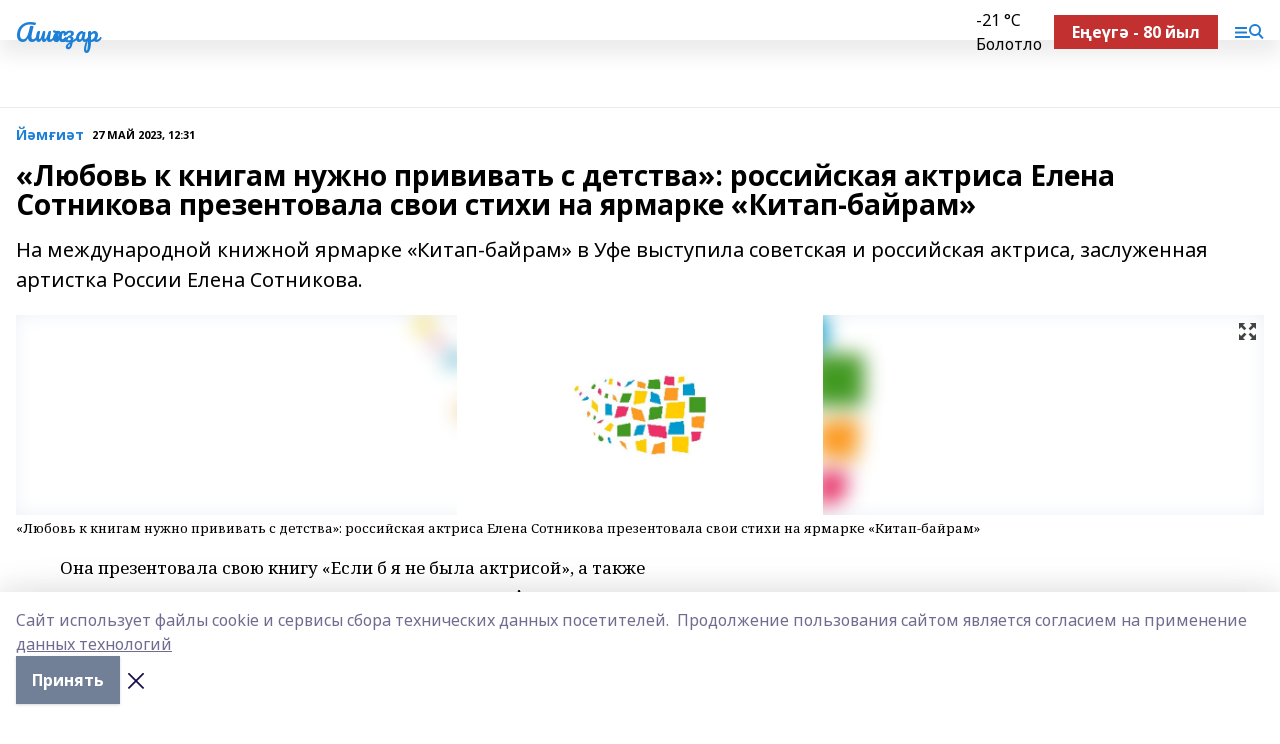

--- FILE ---
content_type: text/html; charset=utf-8
request_url: https://ashkadar.com/articles/y-m-i-t/2023-05-27/lyubov-k-knigam-nuzhno-privivat-s-detstva-rossiyskaya-aktrisa-elena-sotnikova-prezentovala-svoi-stihi-na-yarmarke-kitap-bayram-3276138
body_size: 26637
content:
<!doctype html>
<html data-n-head-ssr lang="ru" data-n-head="%7B%22lang%22:%7B%22ssr%22:%22ru%22%7D%7D">
  <head >
    <title>«Любовь к книгам нужно прививать с детства»: российская актриса Елена Сотникова презентовала свои стихи на ярмарке «Китап-байрам»</title><meta data-n-head="ssr" data-hid="google" name="google" content="notranslate"><meta data-n-head="ssr" data-hid="charset" charset="utf-8"><meta data-n-head="ssr" name="viewport" content="width=1300"><meta data-n-head="ssr" data-hid="og:url" property="og:url" content="https://ashkadar.com/articles/y-m-i-t/2023-05-27/lyubov-k-knigam-nuzhno-privivat-s-detstva-rossiyskaya-aktrisa-elena-sotnikova-prezentovala-svoi-stihi-na-yarmarke-kitap-bayram-3276138"><meta data-n-head="ssr" data-hid="og:type" property="og:type" content="article"><meta data-n-head="ssr" name="yandex-verification" content="a6663b1abc6b8a36"><meta data-n-head="ssr" name="google-site-verification" content="HnwvMNBZa7gt7gYXxWY1UfN8c4EBLzxxMNsXXprbRR8"><meta data-n-head="ssr" data-hid="og:title" property="og:title" content="«Любовь к книгам нужно прививать с детства»: российская актриса Елена Сотникова презентовала свои стихи на ярмарке «Китап-байрам»"><meta data-n-head="ssr" data-hid="og:description" property="og:description" content="На международной книжной ярмарке «Китап-байрам» в Уфе выступила советская и российская актриса, заслуженная артистка России Елена Сотникова."><meta data-n-head="ssr" data-hid="description" name="description" content="На международной книжной ярмарке «Китап-байрам» в Уфе выступила советская и российская актриса, заслуженная артистка России Елена Сотникова."><meta data-n-head="ssr" data-hid="og:image" property="og:image" content="https://ashkadar.com/attachments/06cdc713491afff12b644f4372fefa7772c96f98/store/crop/0/0/1600/903/1600/903/0/310667c7e74a89c993a5c1a8e08040f52efd49fdc0a5d2dc04bdc68ca99f/placeholder.png"><link data-n-head="ssr" rel="icon" href="https://api.bashinform.ru/attachments/5465371e2bb68c1d883e614209ef5ccd2f18b6ab/store/107342a297f6b73ae91975ffb0975fa680cdb9770a1bbd75fd8f654e1433/ashkadar.ico"><link data-n-head="ssr" rel="canonical" href="https://ashkadar.com/articles/y-m-i-t/2023-05-27/lyubov-k-knigam-nuzhno-privivat-s-detstva-rossiyskaya-aktrisa-elena-sotnikova-prezentovala-svoi-stihi-na-yarmarke-kitap-bayram-3276138"><link data-n-head="ssr" rel="preconnect" href="https://fonts.googleapis.com"><link data-n-head="ssr" rel="stylesheet" href="/fonts/noto-sans/index.css"><link data-n-head="ssr" rel="stylesheet" href="https://fonts.googleapis.com/css2?family=Noto+Serif:wght@400;700&amp;display=swap"><link data-n-head="ssr" rel="stylesheet" href="https://fonts.googleapis.com/css2?family=Inter:wght@400;600;700;900&amp;display=swap"><link data-n-head="ssr" rel="stylesheet" href="https://fonts.googleapis.com/css2?family=Montserrat:wght@400;700&amp;display=swap"><link data-n-head="ssr" rel="stylesheet" href="https://fonts.googleapis.com/css2?family=Pacifico&amp;display=swap"><style data-n-head="ssr">:root { --active-color: #1D7FD6; }</style><script data-n-head="ssr" src="https://yastatic.net/pcode/adfox/loader.js" crossorigin="anonymous"></script><script data-n-head="ssr" src="https://vk.com/js/api/openapi.js" async></script><script data-n-head="ssr" src="https://widget.sparrow.ru/js/embed.js" async></script><script data-n-head="ssr" src="https://yandex.ru/ads/system/header-bidding.js" async></script><script data-n-head="ssr" src="https://ads.digitalcaramel.com/js/bashinform.ru.js" type="text/javascript"></script><script data-n-head="ssr">window.yaContextCb = window.yaContextCb || []</script><script data-n-head="ssr" src="https://yandex.ru/ads/system/context.js" async></script><script data-n-head="ssr" type="application/ld+json">{
            "@context": "https://schema.org",
            "@type": "NewsArticle",
            "mainEntityOfPage": {
              "@type": "WebPage",
              "@id": "https://ashkadar.com/articles/y-m-i-t/2023-05-27/lyubov-k-knigam-nuzhno-privivat-s-detstva-rossiyskaya-aktrisa-elena-sotnikova-prezentovala-svoi-stihi-na-yarmarke-kitap-bayram-3276138"
            },
            "headline" : "«Любовь к книгам нужно прививать с детства»: российская актриса Елена Сотникова презентовала свои стихи на ярмарке «Китап-байрам»",
            "image": [
              "https://ashkadar.com/attachments/06cdc713491afff12b644f4372fefa7772c96f98/store/crop/0/0/1600/903/1600/903/0/310667c7e74a89c993a5c1a8e08040f52efd49fdc0a5d2dc04bdc68ca99f/placeholder.png"
            ],
            "datePublished": "2023-05-27T12:31:30.000+05:00",
            "author": [{"@type":"Person","name":""}],
            "publisher": {
              "@type": "Organization",
              "name": "Ашҡаҙар",
              "logo": {
                "@type": "ImageObject",
                "url": "null"
              }
            },
            "description": "На международной книжной ярмарке «Китап-байрам» в Уфе выступила советская и российская актриса, заслуженная артистка России Елена Сотникова."
          }</script><link rel="preload" href="/_nuxt/d4baa85.js" as="script"><link rel="preload" href="/_nuxt/622ad3e.js" as="script"><link rel="preload" href="/_nuxt/ee7430d.js" as="script"><link rel="preload" href="/_nuxt/bac9abf.js" as="script"><link rel="preload" href="/_nuxt/b3945eb.js" as="script"><link rel="preload" href="/_nuxt/1f4701a.js" as="script"><link rel="preload" href="/_nuxt/bb7a823.js" as="script"><link rel="preload" href="/_nuxt/61cd1ad.js" as="script"><link rel="preload" href="/_nuxt/3795d03.js" as="script"><link rel="preload" href="/_nuxt/9842943.js" as="script"><style data-vue-ssr-id="02097838:0 0211d3d2:0 7e56e4e3:0 78c231fa:0 2b202313:0 3ba5510c:0 7deb7420:0 7501b878:0 67a80222:0 01f9c408:0 f11faff8:0 01b9542b:0 74a8f3db:0 fd82e6f0:0 69552a97:0 2bc4b7f8:0 77d4baa4:0 6f94af7f:0 0a7c8cf7:0 67baf181:0 a473ccf0:0 b23a0b6c:0 3eb3f9ae:0 0684d134:0 7eba589d:0 44e53ad8:0 d15e8f64:0">.fade-enter,.fade-leave-to{opacity:0}.fade-enter-active,.fade-leave-active{transition:opacity .2s ease}.fade-up-enter-active,.fade-up-leave-active{transition:all .35s}.fade-up-enter,.fade-up-leave-to{opacity:0;transform:translateY(-20px)}.rubric-date{display:flex;align-items:flex-end;margin-bottom:1rem}.cm-rubric{font-weight:700;font-size:14px;margin-right:.5rem;color:var(--active-color)}.cm-date{font-size:11px;text-transform:uppercase;font-weight:700}.cm-story{font-weight:700;font-size:14px;margin-left:.5rem;margin-right:.5rem;color:var(--active-color)}.serif-text{font-family:Noto Serif,serif;line-height:1.65;font-size:17px}.bg-img{background-size:cover;background-position:50%;height:0;position:relative;background-color:#e2e2e2;padding-bottom:56%;>img{position:absolute;left:0;top:0;width:100%;height:100%;-o-object-fit:cover;object-fit:cover;-o-object-position:center;object-position:center}}.btn{--text-opacity:1;color:#fff;color:rgba(255,255,255,var(--text-opacity));text-align:center;padding-top:1.5rem;padding-bottom:1.5rem;font-weight:700;cursor:pointer;margin-top:2rem;border-radius:8px;font-size:20px;background:var(--active-color)}.checkbox{border-radius:.5rem;border-width:1px;margin-right:1.25rem;cursor:pointer;border-color:#e9e9eb;width:32px;height:32px}.checkbox.__active{background:var(--active-color) 50% no-repeat url([data-uri]);border-color:var(--active-color)}.h1{margin-top:1rem;margin-bottom:1.5rem;font-weight:700;line-height:1.07;font-size:32px}.all-matters{text-align:center;cursor:pointer;padding-top:1.5rem;padding-bottom:1.5rem;font-weight:700;margin-bottom:2rem;border-radius:8px;background:#f5f5f5;font-size:20px}.all-matters.__small{padding-top:.75rem;padding-bottom:.75rem;margin-top:1.5rem;font-size:14px;border-radius:4px}[data-desktop]{.rubric-date{margin-bottom:1.25rem}.h1{font-size:46px;margin-top:1.5rem;margin-bottom:1.5rem}section.cols{display:grid;margin-left:58px;grid-gap:16px;grid-template-columns:816px 42px 300px}section.list-cols{display:grid;grid-gap:40px;grid-template-columns:1fr 300px}.matter-grid{display:flex;flex-wrap:wrap;margin-right:-16px}.top-sticky{position:-webkit-sticky;position:sticky;top:48px}.top-sticky.local{top:56px}.top-sticky.ig{top:86px}.top-sticky-matter{position:-webkit-sticky;position:sticky;z-index:1;top:102px}.top-sticky-matter.local{top:110px}.top-sticky-matter.ig{top:140px}}.search-form{display:flex;border-bottom-width:1px;--border-opacity:1;border-color:#fff;border-color:rgba(255,255,255,var(--border-opacity));padding-bottom:.75rem;justify-content:space-between;align-items:center;--text-opacity:1;color:#fff;color:rgba(255,255,255,var(--text-opacity));.reset{cursor:pointer;opacity:.5;display:block}input{background-color:transparent;border-style:none;--text-opacity:1;color:#fff;color:rgba(255,255,255,var(--text-opacity));outline:2px solid transparent;outline-offset:2px;width:66.666667%;font-size:20px}input::-moz-placeholder{color:hsla(0,0%,100%,.18824)}input:-ms-input-placeholder{color:hsla(0,0%,100%,.18824)}input::placeholder{color:hsla(0,0%,100%,.18824)}}[data-desktop] .search-form{width:820px;button{border-radius:.25rem;font-weight:700;padding:.5rem 1.5rem;cursor:pointer;--text-opacity:1;color:#fff;color:rgba(255,255,255,var(--text-opacity));font-size:22px;background:var(--active-color)}input{font-size:28px}.reset{margin-right:2rem;margin-left:auto}}html.locked{overflow:hidden}html{body{letter-spacing:-.03em;font-family:Noto Sans,sans-serif;line-height:1.19;font-size:14px}ol,ul{margin-left:2rem;margin-bottom:1rem;li{margin-bottom:.5rem}}ol{list-style-type:decimal}ul{list-style-type:disc}a{cursor:pointer;color:inherit}iframe,img,object,video{max-width:100%}}.container{padding-left:16px;padding-right:16px}[data-desktop]{min-width:1250px;.container{margin-left:auto;margin-right:auto;padding-left:0;padding-right:0;width:1250px}}
/*! normalize.css v8.0.1 | MIT License | github.com/necolas/normalize.css */html{line-height:1.15;-webkit-text-size-adjust:100%}body{margin:0}main{display:block}h1{font-size:2em;margin:.67em 0}hr{box-sizing:content-box;height:0;overflow:visible}pre{font-family:monospace,monospace;font-size:1em}a{background-color:transparent}abbr[title]{border-bottom:none;text-decoration:underline;-webkit-text-decoration:underline dotted;text-decoration:underline dotted}b,strong{font-weight:bolder}code,kbd,samp{font-family:monospace,monospace;font-size:1em}small{font-size:80%}sub,sup{font-size:75%;line-height:0;position:relative;vertical-align:baseline}sub{bottom:-.25em}sup{top:-.5em}img{border-style:none}button,input,optgroup,select,textarea{font-family:inherit;font-size:100%;line-height:1.15;margin:0}button,input{overflow:visible}button,select{text-transform:none}[type=button],[type=reset],[type=submit],button{-webkit-appearance:button}[type=button]::-moz-focus-inner,[type=reset]::-moz-focus-inner,[type=submit]::-moz-focus-inner,button::-moz-focus-inner{border-style:none;padding:0}[type=button]:-moz-focusring,[type=reset]:-moz-focusring,[type=submit]:-moz-focusring,button:-moz-focusring{outline:1px dotted ButtonText}fieldset{padding:.35em .75em .625em}legend{box-sizing:border-box;color:inherit;display:table;max-width:100%;padding:0;white-space:normal}progress{vertical-align:baseline}textarea{overflow:auto}[type=checkbox],[type=radio]{box-sizing:border-box;padding:0}[type=number]::-webkit-inner-spin-button,[type=number]::-webkit-outer-spin-button{height:auto}[type=search]{-webkit-appearance:textfield;outline-offset:-2px}[type=search]::-webkit-search-decoration{-webkit-appearance:none}::-webkit-file-upload-button{-webkit-appearance:button;font:inherit}details{display:block}summary{display:list-item}[hidden],template{display:none}blockquote,dd,dl,figure,h1,h2,h3,h4,h5,h6,hr,p,pre{margin:0}button{background-color:transparent;background-image:none}button:focus{outline:1px dotted;outline:5px auto -webkit-focus-ring-color}fieldset,ol,ul{margin:0;padding:0}ol,ul{list-style:none}html{font-family:Noto Sans,sans-serif;line-height:1.5}*,:after,:before{box-sizing:border-box;border:0 solid #e2e8f0}hr{border-top-width:1px}img{border-style:solid}textarea{resize:vertical}input::-moz-placeholder,textarea::-moz-placeholder{color:#a0aec0}input:-ms-input-placeholder,textarea:-ms-input-placeholder{color:#a0aec0}input::placeholder,textarea::placeholder{color:#a0aec0}[role=button],button{cursor:pointer}table{border-collapse:collapse}h1,h2,h3,h4,h5,h6{font-size:inherit;font-weight:inherit}a{color:inherit;text-decoration:inherit}button,input,optgroup,select,textarea{padding:0;line-height:inherit;color:inherit}code,kbd,pre,samp{font-family:Menlo,Monaco,Consolas,"Liberation Mono","Courier New",monospace}audio,canvas,embed,iframe,img,object,svg,video{display:block;vertical-align:middle}img,video{max-width:100%;height:auto}.appearance-none{-webkit-appearance:none;-moz-appearance:none;appearance:none}.bg-transparent{background-color:transparent}.bg-black{--bg-opacity:1;background-color:#000;background-color:rgba(0,0,0,var(--bg-opacity))}.bg-white{--bg-opacity:1;background-color:#fff;background-color:rgba(255,255,255,var(--bg-opacity))}.bg-gray-200{--bg-opacity:1;background-color:#edf2f7;background-color:rgba(237,242,247,var(--bg-opacity))}.bg-center{background-position:50%}.bg-top{background-position:top}.bg-no-repeat{background-repeat:no-repeat}.bg-cover{background-size:cover}.bg-contain{background-size:contain}.border-collapse{border-collapse:collapse}.border-black{--border-opacity:1;border-color:#000;border-color:rgba(0,0,0,var(--border-opacity))}.border-blue-400{--border-opacity:1;border-color:#63b3ed;border-color:rgba(99,179,237,var(--border-opacity))}.rounded{border-radius:.25rem}.rounded-lg{border-radius:.5rem}.rounded-full{border-radius:9999px}.border-none{border-style:none}.border-2{border-width:2px}.border-4{border-width:4px}.border{border-width:1px}.border-t-0{border-top-width:0}.border-t{border-top-width:1px}.border-b{border-bottom-width:1px}.cursor-pointer{cursor:pointer}.block{display:block}.inline-block{display:inline-block}.flex{display:flex}.table{display:table}.grid{display:grid}.hidden{display:none}.flex-col{flex-direction:column}.flex-wrap{flex-wrap:wrap}.flex-no-wrap{flex-wrap:nowrap}.items-center{align-items:center}.justify-center{justify-content:center}.justify-between{justify-content:space-between}.flex-grow-0{flex-grow:0}.flex-shrink-0{flex-shrink:0}.order-first{order:-9999}.order-last{order:9999}.font-sans{font-family:Noto Sans,sans-serif}.font-serif{font-family:Noto Serif,serif}.font-medium{font-weight:500}.font-semibold{font-weight:600}.font-bold{font-weight:700}.h-3{height:.75rem}.h-6{height:1.5rem}.h-12{height:3rem}.h-auto{height:auto}.h-full{height:100%}.text-xs{font-size:11px}.text-sm{font-size:12px}.text-base{font-size:14px}.text-lg{font-size:16px}.text-xl{font-size:18px}.text-2xl{font-size:21px}.text-3xl{font-size:30px}.text-4xl{font-size:46px}.leading-6{line-height:1.5rem}.leading-none{line-height:1}.leading-tight{line-height:1.07}.leading-snug{line-height:1.125}.m-0{margin:0}.my-0{margin-top:0;margin-bottom:0}.mx-0{margin-left:0;margin-right:0}.mx-1{margin-left:.25rem;margin-right:.25rem}.mx-2{margin-left:.5rem;margin-right:.5rem}.my-4{margin-top:1rem;margin-bottom:1rem}.mx-4{margin-left:1rem;margin-right:1rem}.my-5{margin-top:1.25rem;margin-bottom:1.25rem}.mx-5{margin-left:1.25rem;margin-right:1.25rem}.my-6{margin-top:1.5rem;margin-bottom:1.5rem}.my-8{margin-top:2rem;margin-bottom:2rem}.mx-auto{margin-left:auto;margin-right:auto}.-mx-3{margin-left:-.75rem;margin-right:-.75rem}.-my-4{margin-top:-1rem;margin-bottom:-1rem}.mt-0{margin-top:0}.mr-0{margin-right:0}.mb-0{margin-bottom:0}.ml-0{margin-left:0}.mt-1{margin-top:.25rem}.mr-1{margin-right:.25rem}.mb-1{margin-bottom:.25rem}.ml-1{margin-left:.25rem}.mt-2{margin-top:.5rem}.mr-2{margin-right:.5rem}.mb-2{margin-bottom:.5rem}.ml-2{margin-left:.5rem}.mt-3{margin-top:.75rem}.mr-3{margin-right:.75rem}.mb-3{margin-bottom:.75rem}.mt-4{margin-top:1rem}.mr-4{margin-right:1rem}.mb-4{margin-bottom:1rem}.ml-4{margin-left:1rem}.mt-5{margin-top:1.25rem}.mr-5{margin-right:1.25rem}.mb-5{margin-bottom:1.25rem}.mt-6{margin-top:1.5rem}.mr-6{margin-right:1.5rem}.mb-6{margin-bottom:1.5rem}.mt-8{margin-top:2rem}.mr-8{margin-right:2rem}.mb-8{margin-bottom:2rem}.ml-8{margin-left:2rem}.mt-10{margin-top:2.5rem}.ml-10{margin-left:2.5rem}.mt-12{margin-top:3rem}.mb-12{margin-bottom:3rem}.mt-16{margin-top:4rem}.mb-16{margin-bottom:4rem}.mr-20{margin-right:5rem}.mr-auto{margin-right:auto}.ml-auto{margin-left:auto}.mt-px{margin-top:1px}.-mt-2{margin-top:-.5rem}.max-w-none{max-width:none}.max-w-full{max-width:100%}.object-contain{-o-object-fit:contain;object-fit:contain}.object-cover{-o-object-fit:cover;object-fit:cover}.object-center{-o-object-position:center;object-position:center}.opacity-0{opacity:0}.opacity-50{opacity:.5}.outline-none{outline:2px solid transparent;outline-offset:2px}.overflow-auto{overflow:auto}.overflow-hidden{overflow:hidden}.overflow-visible{overflow:visible}.p-0{padding:0}.p-2{padding:.5rem}.p-3{padding:.75rem}.p-4{padding:1rem}.p-8{padding:2rem}.px-0{padding-left:0;padding-right:0}.py-1{padding-top:.25rem;padding-bottom:.25rem}.px-1{padding-left:.25rem;padding-right:.25rem}.py-2{padding-top:.5rem;padding-bottom:.5rem}.px-2{padding-left:.5rem;padding-right:.5rem}.py-3{padding-top:.75rem;padding-bottom:.75rem}.px-3{padding-left:.75rem;padding-right:.75rem}.py-4{padding-top:1rem;padding-bottom:1rem}.px-4{padding-left:1rem;padding-right:1rem}.px-5{padding-left:1.25rem;padding-right:1.25rem}.px-6{padding-left:1.5rem;padding-right:1.5rem}.py-8{padding-top:2rem;padding-bottom:2rem}.py-10{padding-top:2.5rem;padding-bottom:2.5rem}.pt-0{padding-top:0}.pr-0{padding-right:0}.pb-0{padding-bottom:0}.pt-1{padding-top:.25rem}.pt-2{padding-top:.5rem}.pb-2{padding-bottom:.5rem}.pl-2{padding-left:.5rem}.pt-3{padding-top:.75rem}.pb-3{padding-bottom:.75rem}.pt-4{padding-top:1rem}.pr-4{padding-right:1rem}.pb-4{padding-bottom:1rem}.pl-4{padding-left:1rem}.pt-5{padding-top:1.25rem}.pr-5{padding-right:1.25rem}.pb-5{padding-bottom:1.25rem}.pl-5{padding-left:1.25rem}.pt-6{padding-top:1.5rem}.pb-6{padding-bottom:1.5rem}.pl-6{padding-left:1.5rem}.pt-8{padding-top:2rem}.pb-8{padding-bottom:2rem}.pr-10{padding-right:2.5rem}.pb-12{padding-bottom:3rem}.pl-12{padding-left:3rem}.pb-16{padding-bottom:4rem}.pointer-events-none{pointer-events:none}.fixed{position:fixed}.absolute{position:absolute}.relative{position:relative}.sticky{position:-webkit-sticky;position:sticky}.top-0{top:0}.right-0{right:0}.bottom-0{bottom:0}.left-0{left:0}.left-auto{left:auto}.shadow{box-shadow:0 1px 3px 0 rgba(0,0,0,.1),0 1px 2px 0 rgba(0,0,0,.06)}.shadow-none{box-shadow:none}.text-center{text-align:center}.text-right{text-align:right}.text-transparent{color:transparent}.text-black{--text-opacity:1;color:#000;color:rgba(0,0,0,var(--text-opacity))}.text-white{--text-opacity:1;color:#fff;color:rgba(255,255,255,var(--text-opacity))}.text-gray-600{--text-opacity:1;color:#718096;color:rgba(113,128,150,var(--text-opacity))}.text-gray-700{--text-opacity:1;color:#4a5568;color:rgba(74,85,104,var(--text-opacity))}.uppercase{text-transform:uppercase}.underline{text-decoration:underline}.tracking-tight{letter-spacing:-.05em}.select-none{-webkit-user-select:none;-moz-user-select:none;-ms-user-select:none;user-select:none}.select-all{-webkit-user-select:all;-moz-user-select:all;-ms-user-select:all;user-select:all}.visible{visibility:visible}.invisible{visibility:hidden}.whitespace-no-wrap{white-space:nowrap}.w-3{width:.75rem}.w-auto{width:auto}.w-1\/3{width:33.333333%}.w-full{width:100%}.z-20{z-index:20}.z-50{z-index:50}.gap-1{grid-gap:.25rem;gap:.25rem}.gap-2{grid-gap:.5rem;gap:.5rem}.gap-3{grid-gap:.75rem;gap:.75rem}.gap-4{grid-gap:1rem;gap:1rem}.gap-5{grid-gap:1.25rem;gap:1.25rem}.gap-6{grid-gap:1.5rem;gap:1.5rem}.gap-8{grid-gap:2rem;gap:2rem}.gap-10{grid-gap:2.5rem;gap:2.5rem}.grid-cols-1{grid-template-columns:repeat(1,minmax(0,1fr))}.grid-cols-2{grid-template-columns:repeat(2,minmax(0,1fr))}.grid-cols-3{grid-template-columns:repeat(3,minmax(0,1fr))}.grid-cols-4{grid-template-columns:repeat(4,minmax(0,1fr))}.grid-cols-5{grid-template-columns:repeat(5,minmax(0,1fr))}.transform{--transform-translate-x:0;--transform-translate-y:0;--transform-rotate:0;--transform-skew-x:0;--transform-skew-y:0;--transform-scale-x:1;--transform-scale-y:1;transform:translateX(var(--transform-translate-x)) translateY(var(--transform-translate-y)) rotate(var(--transform-rotate)) skewX(var(--transform-skew-x)) skewY(var(--transform-skew-y)) scaleX(var(--transform-scale-x)) scaleY(var(--transform-scale-y))}.transition-all{transition-property:all}.transition{transition-property:background-color,border-color,color,fill,stroke,opacity,box-shadow,transform}@-webkit-keyframes spin{to{transform:rotate(1turn)}}@keyframes spin{to{transform:rotate(1turn)}}@-webkit-keyframes ping{75%,to{transform:scale(2);opacity:0}}@keyframes ping{75%,to{transform:scale(2);opacity:0}}@-webkit-keyframes pulse{50%{opacity:.5}}@keyframes pulse{50%{opacity:.5}}@-webkit-keyframes bounce{0%,to{transform:translateY(-25%);-webkit-animation-timing-function:cubic-bezier(.8,0,1,1);animation-timing-function:cubic-bezier(.8,0,1,1)}50%{transform:none;-webkit-animation-timing-function:cubic-bezier(0,0,.2,1);animation-timing-function:cubic-bezier(0,0,.2,1)}}@keyframes bounce{0%,to{transform:translateY(-25%);-webkit-animation-timing-function:cubic-bezier(.8,0,1,1);animation-timing-function:cubic-bezier(.8,0,1,1)}50%{transform:none;-webkit-animation-timing-function:cubic-bezier(0,0,.2,1);animation-timing-function:cubic-bezier(0,0,.2,1)}}
.nuxt-progress{position:fixed;top:0;left:0;right:0;height:2px;width:0;opacity:1;transition:width .1s,opacity .4s;background-color:var(--active-color);z-index:999999}.nuxt-progress.nuxt-progress-notransition{transition:none}.nuxt-progress-failed{background-color:red}
.page_1iNBq{position:relative;min-height:65vh}[data-desktop]{.topBanner_Im5IM{margin-left:auto;margin-right:auto;width:1256px}}
.bnr_2VvRX{margin-left:auto;margin-right:auto;width:300px}.bnr_2VvRX:not(:empty){margin-bottom:1rem}.bnrContainer_1ho9N.mb-0 .bnr_2VvRX{margin-bottom:0}[data-desktop]{.bnr_2VvRX{width:auto;margin-left:0;margin-right:0}}
.topline-container[data-v-7682f57c]{position:-webkit-sticky;position:sticky;top:0;z-index:10}.bottom-menu[data-v-7682f57c]{--bg-opacity:1;background-color:#fff;background-color:rgba(255,255,255,var(--bg-opacity));height:45px;box-shadow:0 15px 20px rgba(0,0,0,.08)}.bottom-menu.__dark[data-v-7682f57c]{--bg-opacity:1;background-color:#000;background-color:rgba(0,0,0,var(--bg-opacity));.bottom-menu-link{--text-opacity:1;color:#fff;color:rgba(255,255,255,var(--text-opacity))}.bottom-menu-link:hover{color:var(--active-color)}}.bottom-menu-links[data-v-7682f57c]{display:flex;overflow:auto;grid-gap:1rem;gap:1rem;padding-top:1rem;padding-bottom:1rem;scrollbar-width:none}.bottom-menu-links[data-v-7682f57c]::-webkit-scrollbar{display:none}.bottom-menu-link[data-v-7682f57c]{white-space:nowrap;font-weight:700}.bottom-menu-link[data-v-7682f57c]:hover{color:var(--active-color)}
.topline_KUXuM{--bg-opacity:1;background-color:#fff;background-color:rgba(255,255,255,var(--bg-opacity));padding-top:.5rem;padding-bottom:.5rem;position:relative;box-shadow:0 15px 20px rgba(0,0,0,.08);height:40px;z-index:1}.topline_KUXuM.__dark_3HDH5{--bg-opacity:1;background-color:#000;background-color:rgba(0,0,0,var(--bg-opacity))}[data-desktop]{.topline_KUXuM{height:50px}}
.container_3LUUG{display:flex;align-items:center;justify-content:space-between}.container_3LUUG.__dark_AMgBk{.logo_1geVj{--text-opacity:1;color:#fff;color:rgba(255,255,255,var(--text-opacity))}.menu-trigger_2_P72{--bg-opacity:1;background-color:#fff;background-color:rgba(255,255,255,var(--bg-opacity))}.lang_107ai,.topline-item_1BCyx{--text-opacity:1;color:#fff;color:rgba(255,255,255,var(--text-opacity))}.lang_107ai{background-image:url([data-uri])}}.lang_107ai{margin-left:auto;margin-right:1.25rem;padding-right:1rem;padding-left:.5rem;cursor:pointer;display:flex;align-items:center;font-weight:700;-webkit-appearance:none;-moz-appearance:none;appearance:none;outline:2px solid transparent;outline-offset:2px;text-transform:uppercase;background:no-repeat url([data-uri]) calc(100% - 3px) 50%}.logo-img_9ttWw{max-height:30px}.logo-text_Gwlnp{white-space:nowrap;font-family:Pacifico,serif;font-size:24px;line-height:.9;color:var(--active-color)}.menu-trigger_2_P72{cursor:pointer;width:30px;height:24px;background:var(--active-color);-webkit-mask:no-repeat url(/_nuxt/img/menu.cffb7c4.svg) center;mask:no-repeat url(/_nuxt/img/menu.cffb7c4.svg) center}.menu-trigger_2_P72.__cross_3NUSb{-webkit-mask-image:url([data-uri]);mask-image:url([data-uri])}.topline-item_1BCyx{font-weight:700;line-height:1;margin-right:16px}.topline-item_1BCyx,.topline-item_1BCyx.blue_1SDgs,.topline-item_1BCyx.red_1EmKm{--text-opacity:1;color:#fff;color:rgba(255,255,255,var(--text-opacity))}.topline-item_1BCyx.blue_1SDgs,.topline-item_1BCyx.red_1EmKm{padding:9px 18px;background:#8bb1d4}.topline-item_1BCyx.red_1EmKm{background:#c23030}.topline-item_1BCyx.default_3xuLv{font-size:12px;color:var(--active-color);max-width:100px}[data-desktop]{.logo-img_9ttWw{max-height:40px}.logo-text_Gwlnp{position:relative;top:-3px;font-size:36px}.slogan-desktop_2LraR{font-size:11px;margin-left:2.5rem;font-weight:700;text-transform:uppercase;color:#5e6a70}.lang_107ai{margin-left:0}}
.weather[data-v-f75b9a02]{display:flex;align-items:center;.icon{border-radius:9999px;margin-right:.5rem;background:var(--active-color) no-repeat 50%/11px;width:18px;height:18px}.clear{background-image:url(/_nuxt/img/clear.504a39c.svg)}.clouds{background-image:url(/_nuxt/img/clouds.35bb1b1.svg)}.few_clouds{background-image:url(/_nuxt/img/few_clouds.849e8ce.svg)}.rain{background-image:url(/_nuxt/img/rain.fa221cc.svg)}.snow{background-image:url(/_nuxt/img/snow.3971728.svg)}.thunderstorm_w_rain{background-image:url(/_nuxt/img/thunderstorm_w_rain.f4f5bf2.svg)}.thunderstorm{background-image:url(/_nuxt/img/thunderstorm.bbf00c1.svg)}.text{font-size:12px;font-weight:700;line-height:1;color:rgba(0,0,0,.9)}}.__dark.weather .text[data-v-f75b9a02]{--text-opacity:1;color:#fff;color:rgba(255,255,255,var(--text-opacity))}
.block_35WEi{position:-webkit-sticky;position:sticky;left:0;width:100%;padding-top:.75rem;padding-bottom:.75rem;--bg-opacity:1;background-color:#fff;background-color:rgba(255,255,255,var(--bg-opacity));--text-opacity:1;color:#000;color:rgba(0,0,0,var(--text-opacity));height:68px;z-index:8;border-bottom:1px solid rgba(0,0,0,.08235)}.block_35WEi.invisible_3bwn4{visibility:hidden}.block_35WEi.local_2u9p8,.block_35WEi.local_ext_2mSQw{top:40px}.block_35WEi.local_2u9p8.has_bottom_items_u0rcZ,.block_35WEi.local_ext_2mSQw.has_bottom_items_u0rcZ{top:85px}.block_35WEi.ig_3ld7e{top:50px}.block_35WEi.ig_3ld7e.has_bottom_items_u0rcZ{top:95px}.block_35WEi.bi_3BhQ1,.block_35WEi.bi_ext_1Yp6j{top:49px}.block_35WEi.bi_3BhQ1.has_bottom_items_u0rcZ,.block_35WEi.bi_ext_1Yp6j.has_bottom_items_u0rcZ{top:94px}.block_35WEi.red_wPGsU{background:#fdf3f3;.blockTitle_1BF2P{color:#d65a47}}.block_35WEi.blue_2AJX7{background:#e6ecf2;.blockTitle_1BF2P{color:#8bb1d4}}.block_35WEi{.loading_1RKbb{height:1.5rem;margin:0 auto}}.blockTitle_1BF2P{font-weight:700;font-size:12px;margin-bottom:.25rem;display:inline-block;overflow:hidden;max-height:1.2em;display:-webkit-box;-webkit-line-clamp:1;-webkit-box-orient:vertical;text-overflow:ellipsis}.items_2XU71{display:flex;overflow:auto;margin-left:-16px;margin-right:-16px;padding-left:16px;padding-right:16px}.items_2XU71::-webkit-scrollbar{display:none}.item_KFfAv{flex-shrink:0;flex-grow:0;padding-right:1rem;margin-right:1rem;font-weight:700;overflow:hidden;width:295px;max-height:2.4em;border-right:1px solid rgba(0,0,0,.08235);display:-webkit-box;-webkit-line-clamp:2;-webkit-box-orient:vertical;text-overflow:ellipsis}.item_KFfAv:hover{opacity:.75}[data-desktop]{.block_35WEi{height:54px}.block_35WEi.local_2u9p8,.block_35WEi.local_ext_2mSQw{top:50px}.block_35WEi.local_2u9p8.has_bottom_items_u0rcZ,.block_35WEi.local_ext_2mSQw.has_bottom_items_u0rcZ{top:95px}.block_35WEi.ig_3ld7e{top:80px}.block_35WEi.ig_3ld7e.has_bottom_items_u0rcZ{top:125px}.block_35WEi.bi_3BhQ1,.block_35WEi.bi_ext_1Yp6j{top:42px}.block_35WEi.bi_3BhQ1.has_bottom_items_u0rcZ,.block_35WEi.bi_ext_1Yp6j.has_bottom_items_u0rcZ{top:87px}.block_35WEi.image_3yONs{.prev_1cQoq{background-image:url([data-uri])}.next_827zB{background-image:url([data-uri])}}.wrapper_TrcU4{display:grid;grid-template-columns:240px calc(100% - 320px)}.next_827zB,.prev_1cQoq{position:absolute;cursor:pointer;width:24px;height:24px;top:4px;left:210px;background:url([data-uri])}.next_827zB{left:auto;right:15px;background:url([data-uri])}.blockTitle_1BF2P{font-size:18px;padding-right:2.5rem;margin-right:0;max-height:2.4em;-webkit-line-clamp:2}.items_2XU71{margin-left:0;padding-left:0;-ms-scroll-snap-type:x mandatory;scroll-snap-type:x mandatory;scroll-behavior:smooth;scrollbar-width:none}.item_KFfAv,.items_2XU71{margin-right:0;padding-right:0}.item_KFfAv{padding-left:1.25rem;scroll-snap-align:start;width:310px;border-left:1px solid rgba(0,0,0,.08235);border-right:none}}
@-webkit-keyframes rotate-data-v-8cdd8c10{0%{transform:rotate(0)}to{transform:rotate(1turn)}}@keyframes rotate-data-v-8cdd8c10{0%{transform:rotate(0)}to{transform:rotate(1turn)}}.component[data-v-8cdd8c10]{height:3rem;margin-top:1.5rem;margin-bottom:1.5rem;display:flex;justify-content:center;align-items:center;span{height:100%;width:4rem;background:no-repeat url(/_nuxt/img/loading.dd38236.svg) 50%/contain;-webkit-animation:rotate-data-v-8cdd8c10 .8s infinite;animation:rotate-data-v-8cdd8c10 .8s infinite}}
.promo_ZrQsB{text-align:center;display:block;--text-opacity:1;color:#fff;color:rgba(255,255,255,var(--text-opacity));font-weight:500;font-size:16px;line-height:1;position:relative;z-index:1;background:#d65a47;padding:6px 20px}[data-desktop]{.promo_ZrQsB{margin-left:auto;margin-right:auto;font-size:18px;padding:12px 40px}}
.feedTriggerMobile_1uP3h{text-align:center;width:100%;left:0;bottom:0;padding:1rem;color:#000;color:rgba(0,0,0,var(--text-opacity));background:#e7e7e7;filter:drop-shadow(0 -10px 30px rgba(0,0,0,.4))}.feedTriggerMobile_1uP3h,[data-desktop] .feedTriggerDesktop_eR1zC{position:fixed;font-weight:700;--text-opacity:1;z-index:8}[data-desktop] .feedTriggerDesktop_eR1zC{color:#fff;color:rgba(255,255,255,var(--text-opacity));cursor:pointer;padding:1rem 1rem 1rem 1.5rem;display:flex;align-items:center;justify-content:space-between;width:auto;font-size:28px;right:20px;bottom:20px;line-height:.85;background:var(--active-color);.new_36fkO{--bg-opacity:1;background-color:#fff;background-color:rgba(255,255,255,var(--bg-opacity));font-size:18px;padding:.25rem .5rem;margin-left:1rem;color:var(--active-color)}}
.noindex_1PbKm{display:block}.rubricDate_XPC5P{display:flex;margin-bottom:1rem;align-items:center;flex-wrap:wrap;grid-row-gap:.5rem;row-gap:.5rem}[data-desktop]{.rubricDate_XPC5P{margin-left:58px}.noindex_1PbKm,.pollContainer_25rgc{margin-left:40px}.noindex_1PbKm{width:700px}}
.h1_fQcc_{margin-top:0;margin-bottom:1rem;font-size:28px}.bigLead_37UJd{margin-bottom:1.25rem;font-size:20px}[data-desktop]{.h1_fQcc_{margin-bottom:1.25rem;margin-top:0;font-size:40px}.bigLead_37UJd{font-size:21px;margin-bottom:2rem}.smallLead_3mYo6{font-size:21px;font-weight:500}.leadImg_n0Xok{display:grid;grid-gap:2rem;gap:2rem;margin-bottom:2rem;grid-template-columns:repeat(2,minmax(0,1fr));margin-left:40px;width:700px}}
.partner[data-v-73e20f19]{margin-top:1rem;margin-bottom:1rem;color:rgba(0,0,0,.31373)}
.blurImgContainer_3_532{position:relative;overflow:hidden;--bg-opacity:1;background-color:#edf2f7;background-color:rgba(237,242,247,var(--bg-opacity));background-position:50%;background-repeat:no-repeat;display:flex;align-items:center;justify-content:center;aspect-ratio:16/9;background-image:url(/img/loading.svg)}.blurImgBlur_2fI8T{background-position:50%;background-size:cover;filter:blur(10px)}.blurImgBlur_2fI8T,.blurImgImg_ZaMSE{position:absolute;left:0;top:0;width:100%;height:100%}.blurImgImg_ZaMSE{-o-object-fit:contain;object-fit:contain;-o-object-position:center;object-position:center}.play_hPlPQ{background-size:contain;background-position:50%;background-repeat:no-repeat;position:relative;z-index:1;width:18%;min-width:30px;max-width:80px;aspect-ratio:1/1;background-image:url([data-uri])}[data-desktop]{.play_hPlPQ{min-width:35px}}
.fs-icon[data-v-2dcb0dcc]{position:absolute;cursor:pointer;right:0;top:0;transition-property:background-color,border-color,color,fill,stroke,opacity,box-shadow,transform;transition-duration:.3s;width:25px;height:25px;background:url(/_nuxt/img/fs.32f317e.svg) 0 100% no-repeat}
.photoText_slx0c{padding-top:.25rem;font-family:Noto Serif,serif;font-size:13px;a{color:var(--active-color)}}.author_1ZcJr{color:rgba(0,0,0,.50196);span{margin-right:.25rem}}[data-desktop]{.photoText_slx0c{padding-top:.75rem;font-size:12px;line-height:1}.author_1ZcJr{font-size:11px}}.photoText_slx0c.textWhite_m9vxt{--text-opacity:1;color:#fff;color:rgba(255,255,255,var(--text-opacity));.author_1ZcJr{--text-opacity:1;color:#fff;color:rgba(255,255,255,var(--text-opacity))}}
.block_1h4f8{margin-bottom:1.5rem}[data-desktop] .block_1h4f8{margin-bottom:2rem}
.paragraph[data-v-7a4bd814]{a{color:var(--active-color)}p{margin-bottom:1.5rem}ol,ul{margin-left:2rem;margin-bottom:1rem;li{margin-bottom:.5rem}}ol{list-style-type:decimal}ul{list-style-type:disc}.question{font-weight:700;font-size:21px;line-height:1.43}.answer:before,.question:before{content:"— "}h2,h3,h4{font-weight:700;margin-bottom:1.5rem;line-height:1.07;font-family:Noto Sans,sans-serif}h2{font-size:30px}h3{font-size:21px}h4{font-size:18px}blockquote{padding-top:1rem;padding-bottom:1rem;margin-bottom:1rem;font-weight:700;font-family:Noto Sans,sans-serif;border-top:6px solid var(--active-color);border-bottom:6px solid var(--active-color);font-size:19px;line-height:1.15}.table-wrapper{overflow:auto}table{border-collapse:collapse;margin-top:1rem;margin-bottom:1rem;min-width:100%;td{padding:.75rem .5rem;border-width:1px}p{margin:0}}}
.authors_3UWeo{margin-bottom:1.5rem;display:grid;grid-gap:.25rem;gap:.25rem;font-family:Noto Serif,serif}.item_1CuO-:not(:last-child):after{content:", "}[data-desktop]{.authors_3UWeo{display:flex;grid-gap:.75rem;gap:.75rem;flex-wrap:wrap}.authors_3UWeo.right_1ePQ6{margin-left:40px;width:700px}}
.readus_3o8ag{margin-bottom:1.5rem;font-weight:700;font-size:16px}.subscribeButton_2yILe{font-weight:700;--text-opacity:1;color:#fff;color:rgba(255,255,255,var(--text-opacity));text-align:center;letter-spacing:-.05em;background:var(--active-color);padding:0 8px 3px;border-radius:11px;font-size:15px;width:140px}.rTitle_ae5sX{margin-bottom:1rem;font-family:Noto Sans,sans-serif;font-weight:700;color:#202022;font-size:20px;font-style:normal;line-height:normal}.items_1vOtx{display:flex;flex-wrap:wrap;grid-gap:.75rem;gap:.75rem;max-width:360px}.items_1vOtx.regional_OHiaP{.socialIcon_1xwkP{width:calc(33% - 10px)}.socialIcon_1xwkP:first-child,.socialIcon_1xwkP:nth-child(2){width:calc(50% - 10px)}}.socialIcon_1xwkP{margin-bottom:.5rem;background-size:contain;background-repeat:no-repeat;flex-shrink:0;width:calc(50% - 10px);background-position:0;height:30px}.vkIcon_1J2rG{background-image:url(/_nuxt/img/vk.07bf3d5.svg)}.vkShortIcon_1XRTC{background-image:url(/_nuxt/img/vk-short.1e19426.svg)}.tgIcon_3Y6iI{background-image:url(/_nuxt/img/tg.bfb93b5.svg)}.zenIcon_1Vpt0{background-image:url(/_nuxt/img/zen.1c41c49.svg)}.okIcon_3Q4dv{background-image:url(/_nuxt/img/ok.de8d66c.svg)}.okShortIcon_12fSg{background-image:url(/_nuxt/img/ok-short.e0e3723.svg)}.maxIcon_3MreL{background-image:url(/_nuxt/img/max.da7c1ef.png)}[data-desktop]{.readus_3o8ag{margin-left:2.5rem}.items_1vOtx{flex-wrap:nowrap;max-width:none;align-items:center}.subscribeButton_2yILe{text-align:center;font-weight:700;width:auto;padding:4px 7px 7px;font-size:25px}.socialIcon_1xwkP{height:45px}.vkIcon_1J2rG{width:197px!important}.vkShortIcon_1XRTC{width:90px!important}.tgIcon_3Y6iI{width:160px!important}.zenIcon_1Vpt0{width:110px!important}.okIcon_3Q4dv{width:256px!important}.okShortIcon_12fSg{width:90px!important}.maxIcon_3MreL{width:110px!important}}
.socials_3qx1G{margin-bottom:1.5rem}.socials_3qx1G.__black a{--border-opacity:1;border-color:#000;border-color:rgba(0,0,0,var(--border-opacity))}.socials_3qx1G.__border-white_1pZ66 .items_JTU4t a{--border-opacity:1;border-color:#fff;border-color:rgba(255,255,255,var(--border-opacity))}.socials_3qx1G{a{display:block;background-position:50%;background-repeat:no-repeat;cursor:pointer;width:20%;border:.5px solid #e2e2e2;border-right-width:0;height:42px}a:last-child{border-right-width:1px}}.items_JTU4t{display:flex}.vk_3jS8H{background-image:url(/_nuxt/img/vk.a3fc87d.svg)}.ok_3Znis{background-image:url(/_nuxt/img/ok.480e53f.svg)}.wa_32a2a{background-image:url(/_nuxt/img/wa.f2f254d.svg)}.tg_1vndD{background-image:url([data-uri])}.print_3gkIT{background-image:url(/_nuxt/img/print.f5ef7f3.svg)}.max_sqBYC{background-image:url([data-uri])}[data-desktop]{.socials_3qx1G{margin-bottom:0;width:42px}.socials_3qx1G.__sticky{position:-webkit-sticky;position:sticky;top:102px}.socials_3qx1G.__sticky.local_3XMUZ{top:110px}.socials_3qx1G.__sticky.ig_zkzMn{top:140px}.socials_3qx1G{a{width:auto;border-width:1px;border-bottom-width:0}a:last-child{border-bottom-width:1px}}.items_JTU4t{display:block}}.socials_3qx1G.__dark_1QzU6{a{border-color:#373737}.vk_3jS8H{background-image:url(/_nuxt/img/vk-white.dc41d20.svg)}.ok_3Znis{background-image:url(/_nuxt/img/ok-white.c2036d3.svg)}.wa_32a2a{background-image:url(/_nuxt/img/wa-white.e567518.svg)}.tg_1vndD{background-image:url([data-uri])}.print_3gkIT{background-image:url(/_nuxt/img/print-white.f6fd3d9.svg)}.max_sqBYC{background-image:url([data-uri])}}
.blockTitle_2XRiy{margin-bottom:.75rem;font-weight:700;font-size:28px}.itemsContainer_3JjHp{overflow:auto;margin-right:-1rem}.items_Kf7PA{width:770px;display:flex;overflow:auto}.teaserItem_ZVyTH{padding:.75rem;background:#f2f2f4;width:240px;margin-right:16px;.img_3lUmb{margin-bottom:.5rem}.title_3KNuK{line-height:1.07;font-size:18px;font-weight:700}}.teaserItem_ZVyTH:hover .title_3KNuK{color:var(--active-color)}[data-desktop]{.blockTitle_2XRiy{font-size:30px}.itemsContainer_3JjHp{margin-right:0;overflow:visible}.items_Kf7PA{display:grid;grid-template-columns:repeat(3,minmax(0,1fr));grid-gap:1.5rem;gap:1.5rem;width:auto;overflow:visible}.teaserItem_ZVyTH{width:auto;margin-right:0;background-color:transparent;padding:0;.img_3lUmb{background:#8894a2 url(/_nuxt/img/pattern-mix.5c9ce73.svg) 100% 100% no-repeat;padding-right:40px}.title_3KNuK{font-size:21px}}}
.footer_2pohu{padding:2rem .75rem;margin-top:2rem;position:relative;background:#282828;color:#eceff1}[data-desktop]{.footer_2pohu{padding:2.5rem 0}}
.footerContainer_YJ8Ze{display:grid;grid-template-columns:repeat(1,minmax(0,1fr));grid-gap:20px;font-family:Inter,sans-serif;font-size:13px;line-height:1.38;a{--text-opacity:1;color:#fff;color:rgba(255,255,255,var(--text-opacity));opacity:.75}a:hover{opacity:.5}}.contacts_3N-fT{display:grid;grid-template-columns:repeat(1,minmax(0,1fr));grid-gap:.75rem;gap:.75rem}[data-desktop]{.footerContainer_YJ8Ze{grid-gap:2.5rem;gap:2.5rem;grid-template-columns:1fr 1fr 1fr 220px;padding-bottom:20px!important}.footerContainer_YJ8Ze.__2_3FM1O{grid-template-columns:1fr 220px}.footerContainer_YJ8Ze.__3_2yCD-{grid-template-columns:1fr 1fr 220px}.footerContainer_YJ8Ze.__4_33040{grid-template-columns:1fr 1fr 1fr 220px}}</style>
  </head>
  <body class="desktop " data-desktop="1" data-n-head="%7B%22class%22:%7B%22ssr%22:%22desktop%20%22%7D,%22data-desktop%22:%7B%22ssr%22:%221%22%7D%7D">
    <div data-server-rendered="true" id="__nuxt"><!----><div id="__layout"><div><!----> <div class="bg-white"><div class="bnrContainer_1ho9N mb-0 topBanner_Im5IM"><div title="banner_1" class="adfox-bnr bnr_2VvRX"></div></div> <!----> <div class="mb-0 bnrContainer_1ho9N"><div title="fullscreen" class="html-bnr bnr_2VvRX"></div></div> <!----></div> <div class="topline-container" data-v-7682f57c><div data-v-7682f57c><div class="topline_KUXuM"><div class="container container_3LUUG"><a href="/" class="nuxt-link-active logo-text_Gwlnp">Ашҡаҙар</a> <!----> <div class="weather ml-auto mr-3" data-v-f75b9a02><div class="icon clouds" data-v-f75b9a02></div> <div class="text" data-v-f75b9a02>-21 °С <br data-v-f75b9a02>Болотло</div></div> <a href="/rubric/pobeda-80" target="_blank" class="topline-item_1BCyx red_1EmKm">Еңеүгә - 80 йыл</a> <!----> <div class="menu-trigger_2_P72"></div></div></div></div> <!----></div> <div><div class="block_35WEi undefined local_ext_2mSQw"><div class="component loading_1RKbb" data-v-8cdd8c10><span data-v-8cdd8c10></span></div></div> <!----> <div class="page_1iNBq"><div><!----> <div class="feedTriggerDesktop_eR1zC"><span>Бөтә яңылыҡтар</span> <!----></div></div> <div class="container mt-4"><div><div class="rubricDate_XPC5P"><a href="/articles/y-m-i-t" class="cm-rubric nuxt-link-active">Йәмғиәт</a> <div class="cm-date mr-2">27 Май 2023, 12:31</div> <!----> <!----></div> <section class="cols"><div><div class="mb-4"><!----> <h1 class="h1 h1_fQcc_">«Любовь к книгам нужно прививать с детства»: российская актриса Елена Сотникова презентовала свои стихи на ярмарке «Китап-байрам»</h1> <h2 class="bigLead_37UJd">На международной книжной ярмарке «Китап-байрам» в Уфе выступила советская и российская актриса, заслуженная артистка России Елена Сотникова.</h2> <div data-v-73e20f19><!----> <!----></div> <!----> <div class="relative mx-auto" style="max-width:1600px;"><div><div class="blurImgContainer_3_532" style="filter:brightness(100%);min-height:200px;"><div class="blurImgBlur_2fI8T" style="background-image:url(https://ashkadar.com/attachments/b9ac96e33b4936c203b80f21e18c37c36d76f03f/store/crop/0/0/1600/903/1600/0/0/310667c7e74a89c993a5c1a8e08040f52efd49fdc0a5d2dc04bdc68ca99f/placeholder.png);"></div> <img src="https://ashkadar.com/attachments/b9ac96e33b4936c203b80f21e18c37c36d76f03f/store/crop/0/0/1600/903/1600/0/0/310667c7e74a89c993a5c1a8e08040f52efd49fdc0a5d2dc04bdc68ca99f/placeholder.png" alt="«Любовь к книгам нужно прививать с детства»: российская актриса Елена Сотникова презентовала свои стихи на ярмарке «Китап-байрам»" class="blurImgImg_ZaMSE"> <!----></div> <div class="fs-icon" data-v-2dcb0dcc></div></div> <div class="photoText_slx0c"><span class="mr-2">«Любовь к книгам нужно прививать с детства»: российская актриса Елена Сотникова презентовала свои стихи на ярмарке «Китап-байрам»</span> <!----> <!----></div></div></div> <!----> <div><div class="block_1h4f8"><div class="paragraph serif-text" style="margin-left:40px;width:700px;" data-v-7a4bd814><p>&nbsp;Она презентовала свою книгу &laquo;Если б я не была актрисой&raquo;, а также представила выжимку из одноименного спектакля. Актриса исполнила песни и стихи собственного сочинения под аккомпанемент пианино &mdash; музыку Елена Сотникова также написала сама.<br /><br /><img class="emoji" src="https://vk.com/emoji/e/e29ca8.png" alt="✨" />Актриса поделилась, что она очень часто бывает в книжных магазинах: сама она предпочитает мемуарную литературу и поэзию.<br /><br /><img class="emoji" src="https://vk.com/emoji/e/f09f97a3.png" alt="🗣" />&laquo;Для меня с детства встреча с любой книгой была великим событием: ты открываешь что-то новое в себе и делишься потом с друзьями этими знаниями. Это всегда очень интересно. Я думаю, что это идет из семьи &mdash; любовь к книгам нужно прививать с детства, родители должны уделять этому много времени&raquo;, &mdash; выразила свое мнение гостья Башкирии.</p>
<p><iframe src="https://vk.com/video_ext.php?oid=-113823265&amp;id=456240769&amp;hash=e0cdee6a699d8dd9&amp;hd=2" width="853" height="480" frameborder="0" allowfullscreen="allowfullscreen"></iframe></p></div></div></div> <!----> <!----> <!----> <!----> <!----> <!----> <div class="authors_3UWeo right_1ePQ6"><div><span class="mr-2">Автор:</span> <span class="item_1CuO-"></span></div> <!----></div> <!----> <div class="readus_3o8ag"><div class="rTitle_ae5sX">Читайте нас</div> <div class="items_1vOtx regional_OHiaP"><a href="https://max.ru/ashkadarstr" target="_blank" title="Открыть в новом окне." class="socialIcon_1xwkP maxIcon_3MreL"></a> <a href="https://t.me/strbash" target="_blank" title="Открыть в новом окне." class="socialIcon_1xwkP tgIcon_3Y6iI"></a> <a href="https://vk.com/ashkadarstr" target="_blank" title="Открыть в новом окне." class="socialIcon_1xwkP vkShortIcon_1XRTC"></a> <!----> <a href="https://ok.ru/ashkadargazite" target="_blank" title="Открыть в новом окне." class="socialIcon_1xwkP okShortIcon_12fSg"></a></div></div></div> <div><div class="__sticky socials_3qx1G"><div class="items_JTU4t"><a class="vk_3jS8H"></a><a class="tg_1vndD"></a><a class="wa_32a2a"></a><a class="ok_3Znis"></a><a class="max_sqBYC"></a> <a class="print_3gkIT"></a></div></div></div> <div><div class="top-sticky-matter "><div class="flex bnrContainer_1ho9N"><div title="banner_6" class="adfox-bnr bnr_2VvRX"></div></div> <div class="flex bnrContainer_1ho9N"><div title="banner_9" class="html-bnr bnr_2VvRX"></div></div></div></div></section></div> <!----> <div><!----> <!----> <div class="mb-8"><div class="blockTitle_2XRiy">Новости партнеров</div> <div class="itemsContainer_3JjHp"><div class="items_Kf7PA"><a href="https://fotobank02.ru/" class="teaserItem_ZVyTH"><div class="img_3lUmb"><div class="blurImgContainer_3_532"><div class="blurImgBlur_2fI8T"></div> <img class="blurImgImg_ZaMSE"> <!----></div></div> <div class="title_3KNuK">Фотобанк журналистов РБ</div></a><a href="https://fotobank02.ru/еда-и-напитки/" class="teaserItem_ZVyTH"><div class="img_3lUmb"><div class="blurImgContainer_3_532"><div class="blurImgBlur_2fI8T"></div> <img class="blurImgImg_ZaMSE"> <!----></div></div> <div class="title_3KNuK">Рубрика &quot;Еда и напитки&quot;</div></a><a href="https://fotobank02.ru/животные/" class="teaserItem_ZVyTH"><div class="img_3lUmb"><div class="blurImgContainer_3_532"><div class="blurImgBlur_2fI8T"></div> <img class="blurImgImg_ZaMSE"> <!----></div></div> <div class="title_3KNuK">Рубрика &quot;Животные&quot;</div></a></div></div></div></div> <!----> <!----> <!----> <!----></div> <div class="component" style="display:none;" data-v-8cdd8c10><span data-v-8cdd8c10></span></div> <div class="inf"></div></div></div> <div class="footer_2pohu"><div><div class="footerContainer_YJ8Ze __2_3FM1O __3_2yCD- __4_33040 container"><div><p>&copy; 1990 - 2026 &laquo;Ашҡаҙар&raquo; гәзите.</p>
<p>Бөтә хоҡуҡтар ҙа яҡланған.</p>
<p>Мәҡәләләрҙе күсереп баҫҡанда, йә уларҙы өлөшләтә файҙаланғанда &laquo;Ашҡаҙар&raquo; гәзитенә һылтанма яһау мотлаҡ.</p>
<p></p>
<p><a href="https://ashkadar.com/pages/ob-ispolzovanii-personalnykh-dannykh">Об использовании персональных данных</a></p></div> <div><p>Зарегистрировано Федеральной службой по надзору в сфере связи, информационных технологий и массовых коммуникаций (РОСКОМНАДЗОР). Регистрационный номер: серия ПИ №ТУ02-01679 от 22&nbsp; июля 2019 г.</p></div> <div><p>Баш мөхәррир</p>
<p>Мансуров Рәмил Ғәбдрәшит улы.</p></div> <div class="contacts_3N-fT"><div><b>Телефон</b> <div>Баш мөхәррир (347) 325-18-57 Яуаплы сәркәтип (347) 325-18-57 Хәбәрселәр (347) 325-75-70 Бухгалтерия (347) 325-60-73</div></div><div><b>Электрон почта</b> <div>ashkadar-st@yandex.ru</div></div><div><b>Адресы</b> <div>453124, РБ, г. Стерлитамак, ул. Комсомольская, 82</div></div><div><b>Реклама хеҙмәте</b> <div>(347) 325-18-57</div></div><div><b>Редакция</b> <div>(347) 325-18-57</div></div><div><b>Ҡабул итеү бүлмәһе</b> <div>(347) 325-18-57</div></div><div><b>Хеҙмәттәшлек</b> <div>(347) 325-18-57</div></div><!----></div></div> <div class="container"><div class="flex mt-4"><a href="https://metrika.yandex.ru/stat/?id=45379476" target="_blank" rel="nofollow" class="mr-4"><img src="https://informer.yandex.ru/informer/45379476/3_0_FFFFFFFF_EFEFEFFF_0_pageviews" alt="Яндекс.Метрика" title="Яндекс.Метрика: данные за сегодня (просмотры, визиты и уникальные посетители)" style="width:88px; height:31px; border:0;"></a> <a href="https://www.liveinternet.ru/click" target="_blank" class="mr-4"><img src="https://counter.yadro.ru/logo?11.6" title="LiveInternet: показано число просмотров за 24 часа, посетителей за 24 часа и за сегодня" alt width="88" height="31" style="border:0"></a> <!----></div></div></div></div> <!----><!----><!----><!----><!----><!----><!----><!----><!----><!----><!----></div></div></div><script>window.__NUXT__=(function(a,b,c,d,e,f,g,h,i,j,k,l,m,n,o,p,q,r,s,t,u,v,w,x,y,z,A,B,C,D,E,F,G,H,I,J,K,L,M,N,O,P,Q,R,S,T,U,V,W,X,Y,Z,_,$,aa,ab,ac,ad,ae,af,ag,ah,ai,aj,ak,al,am,an,ao,ap,aq,ar,as,at,au,av,aw,ax,ay,az,aA,aB,aC,aD,aE,aF,aG,aH,aI,aJ,aK,aL,aM,aN,aO,aP,aQ,aR,aS,aT,aU,aV,aW,aX,aY,aZ,a_,a$,ba,bb,bc,bd,be,bf,bg,bh,bi,bj,bk,bl,bm,bn,bo,bp,bq,br,bs,bt,bu,bv,bw,bx,by,bz,bA,bB,bC,bD,bE,bF,bG,bH,bI,bJ,bK,bL,bM,bN,bO,bP,bQ,bR,bS,bT,bU,bV,bW,bX,bY,bZ,b_,b$,ca,cb,cc,cd,ce,cf,cg,ch,ci,cj,ck,cl,cm,cn,co,cp,cq,cr,cs,ct,cu,cv,cw,cx,cy,cz,cA,cB,cC,cD,cE,cF,cG,cH,cI,cJ,cK,cL,cM,cN,cO,cP,cQ,cR,cS,cT,cU,cV,cW,cX){ak.id=3276138;ak.title=s;ak.lead=al;ak.is_promo=j;ak.erid=d;ak.show_authors=f;ak.published_at=am;ak.noindex_text=d;ak.platform_id=o;ak.lightning=j;ak.registration_area="bashkortostan";ak.is_partners_matter=j;ak.mark_as_ads=j;ak.advertiser_details=d;ak.kind=an;ak.kind_path="\u002Farticles";ak.image={author:d,source:d,description:s,width:1600,height:903,url:ao,apply_blackout:c};ak.image_90="https:\u002F\u002Fashkadar.com\u002Fattachments\u002F53cd44b5354874f6c27a03a16fb21618459fd3d1\u002Fstore\u002Fcrop\u002F0\u002F0\u002F1600\u002F903\u002F90\u002F0\u002F0\u002F310667c7e74a89c993a5c1a8e08040f52efd49fdc0a5d2dc04bdc68ca99f\u002Fplaceholder.png";ak.image_250="https:\u002F\u002Fashkadar.com\u002Fattachments\u002F9386e4f825832f4eb77872293217714a4183dd78\u002Fstore\u002Fcrop\u002F0\u002F0\u002F1600\u002F903\u002F250\u002F0\u002F0\u002F310667c7e74a89c993a5c1a8e08040f52efd49fdc0a5d2dc04bdc68ca99f\u002Fplaceholder.png";ak.image_800="https:\u002F\u002Fashkadar.com\u002Fattachments\u002F55f70e309cbdb90689153953a9313fd75b455b4e\u002Fstore\u002Fcrop\u002F0\u002F0\u002F1600\u002F903\u002F800\u002F0\u002F0\u002F310667c7e74a89c993a5c1a8e08040f52efd49fdc0a5d2dc04bdc68ca99f\u002Fplaceholder.png";ak.image_1600="https:\u002F\u002Fashkadar.com\u002Fattachments\u002Fb9ac96e33b4936c203b80f21e18c37c36d76f03f\u002Fstore\u002Fcrop\u002F0\u002F0\u002F1600\u002F903\u002F1600\u002F0\u002F0\u002F310667c7e74a89c993a5c1a8e08040f52efd49fdc0a5d2dc04bdc68ca99f\u002Fplaceholder.png";ak.path=ap;ak.rubric_title=k;ak.rubric_path=t;ak.type=u;ak.authors=[e];ak.platform_title=m;ak.platform_host=v;ak.meta_information_attributes={id:d,title:d,keywords:d,description:d};ak.theme="white";ak.noindex=d;ak.content_blocks=[{position:p,kind:a,text:"\u003Cp\u003E&nbsp;Она презентовала свою книгу &laquo;Если б я не была актрисой&raquo;, а также представила выжимку из одноименного спектакля. Актриса исполнила песни и стихи собственного сочинения под аккомпанемент пианино &mdash; музыку Елена Сотникова также написала сама.\u003Cbr \u002F\u003E\u003Cbr \u002F\u003E\u003Cimg class=\"emoji\" src=\"https:\u002F\u002Fvk.com\u002Femoji\u002Fe\u002Fe29ca8.png\" alt=\"✨\" \u002F\u003EАктриса поделилась, что она очень часто бывает в книжных магазинах: сама она предпочитает мемуарную литературу и поэзию.\u003Cbr \u002F\u003E\u003Cbr \u002F\u003E\u003Cimg class=\"emoji\" src=\"https:\u002F\u002Fvk.com\u002Femoji\u002Fe\u002Ff09f97a3.png\" alt=\"🗣\" \u002F\u003E&laquo;Для меня с детства встреча с любой книгой была великим событием: ты открываешь что-то новое в себе и делишься потом с друзьями этими знаниями. Это всегда очень интересно. Я думаю, что это идет из семьи &mdash; любовь к книгам нужно прививать с детства, родители должны уделять этому много времени&raquo;, &mdash; выразила свое мнение гостья Башкирии.\u003C\u002Fp\u003E\r\n\u003Cp\u003E\u003Ciframe src=\"https:\u002F\u002Fvk.com\u002Fvideo_ext.php?oid=-113823265&amp;id=456240769&amp;hash=e0cdee6a699d8dd9&amp;hd=2\" width=\"853\" height=\"480\" frameborder=\"0\" allowfullscreen=\"allowfullscreen\"\u003E\u003C\u002Fiframe\u003E\u003C\u002Fp\u003E"}];ak.poll=d;ak.official_comment=d;ak.tags=[];ak.schema_org=[{"@context":aq,"@type":w,url:v,logo:d},{"@context":aq,"@type":"BreadcrumbList",itemListElement:[{"@type":ar,position:p,name:u,item:{name:u,"@id":"https:\u002F\u002Fashkadar.com\u002Farticles"}},{"@type":ar,position:as,name:k,item:{name:k,"@id":"https:\u002F\u002Fashkadar.com\u002Farticles\u002Fy-m-i-t"}}]},{"@context":"http:\u002F\u002Fschema.org","@type":"NewsArticle",mainEntityOfPage:{"@type":"WebPage","@id":at},headline:s,genre:k,url:at,description:al,text:"  Она презентовала свою книгу «Если б я не была актрисой», а также представила выжимку из одноименного спектакля. Актриса исполнила песни и стихи собственного сочинения под аккомпанемент пианино — музыку Елена Сотникова также написала сама.Актриса поделилась, что она очень часто бывает в книжных магазинах: сама она предпочитает мемуарную литературу и поэзию.«Для меня с детства встреча с любой книгой была великим событием: ты открываешь что-то новое в себе и делишься потом с друзьями этими знаниями. Это всегда очень интересно. Я думаю, что это идет из семьи — любовь к книгам нужно прививать с детства, родители должны уделять этому много времени», — выразила свое мнение гостья Башкирии.\r\n",author:{"@type":w,name:m},about:[],image:[ao],datePublished:am,dateModified:"2023-05-27T12:37:12.186+05:00",publisher:{"@type":w,name:m,logo:{"@type":"ImageObject",url:d}}}];ak.story=d;ak.small_lead_image=j;ak.translated_by=d;ak.counters={google_analytics_id:au,yandex_metrika_id:av,liveinternet_counter_id:aw};ak.views=p;ak.hide_views=f;return {layout:"default",data:[{matters:[ak]}],fetch:{"0":{mainItem:d,minorItem:d}},error:d,state:{platform:{meta_information_attributes:{id:ax,title:"Ашҡаҙар гәзите - Газета Ашкадар",description:"Свежие новости Стерлитамака",keywords:"Новости Стерлитамака, Стәрлетамаҡ, Ашҡаҙар гәзите, Газета Ашкадар, Редакция Ашкадар, Подслушано Стерлитамак, Администрация Стерлитамака, Яңылыҡтар, Стәрлетамаҡ редакция, Газета Стерлитамак, Газета Стерлитамакский рабочий, Ситиопен, Аҡ инәй, Ҡоролтай"},id:o,color:"#1D7FD6",title:m,domain:"ashkadar.com",hostname:v,footer_text:d,favicon_url:"https:\u002F\u002Fapi.bashinform.ru\u002Fattachments\u002F5465371e2bb68c1d883e614209ef5ccd2f18b6ab\u002Fstore\u002F107342a297f6b73ae91975ffb0975fa680cdb9770a1bbd75fd8f654e1433\u002Fashkadar.ico",contact_email:ay,logo_mobile_url:d,logo_desktop_url:d,logo_footer_url:d,weather_data:{desc:"Clouds",temp:-21.33,date:"2026-01-21T03:01:25+00:00"},template:"local_ext",footer_column_first:"\u003Cp\u003E&copy; 1990 - 2026 &laquo;Ашҡаҙар&raquo; гәзите.\u003C\u002Fp\u003E\n\u003Cp\u003EБөтә хоҡуҡтар ҙа яҡланған.\u003C\u002Fp\u003E\n\u003Cp\u003EМәҡәләләрҙе күсереп баҫҡанда, йә уларҙы өлөшләтә файҙаланғанда &laquo;Ашҡаҙар&raquo; гәзитенә һылтанма яһау мотлаҡ.\u003C\u002Fp\u003E\n\u003Cp\u003E\u003C\u002Fp\u003E\n\u003Cp\u003E\u003Ca href=\"https:\u002F\u002Fashkadar.com\u002Fpages\u002Fob-ispolzovanii-personalnykh-dannykh\"\u003EОб использовании персональных данных\u003C\u002Fa\u003E\u003C\u002Fp\u003E",footer_column_second:"\u003Cp\u003EЗарегистрировано Федеральной службой по надзору в сфере связи, информационных технологий и массовых коммуникаций (РОСКОМНАДЗОР). Регистрационный номер: серия ПИ №ТУ02-01679 от 22&nbsp; июля 2019 г.\u003C\u002Fp\u003E",footer_column_third:"\u003Cp\u003EБаш мөхәррир\u003C\u002Fp\u003E\n\u003Cp\u003EМансуров Рәмил Ғәбдрәшит улы.\u003C\u002Fp\u003E",link_yandex_news:e,h1_title_on_main_page:"Новости Стерлитамака",send_pulse_code:e,announcement:{title:"Подпишись на наш телеграм канал",description:"Телеграм канал газеты \"Ашкадар\"",url:az,is_active:f,image:{author:d,source:d,description:d,width:300,height:175,url:"https:\u002F\u002Fashkadar.com\u002Fattachments\u002F8a12fcc22093949b2413668b0165aa9169759921\u002Fstore\u002Fcrop\u002F0\u002F0\u002F300\u002F175\u002F300\u002F175\u002F0\u002Fa1f0683bd1bd09980266704b2b420fe2cafb7940c7d6539c5c02ef352f1c\u002F%D0%91%D0%B5%D0%B7-%D0%B8%D0%BC%D0%B5%D0%BD%D0%B8-7.jpg",apply_blackout:c}},banners:[{code:"{\"ownerId\":379790,\"containerId\":\"adfox_162495797388677730\",\"params\":{\"pp\":\"bpxd\",\"ps\":\"fawp\",\"p2\":\"hgom\"}}",slug:"banner_1",description:"Над топлайном - “№1. 1256x250”",visibility:l,provider:g},{code:"{\"ownerId\":379790,\"containerId\":\"adfox_162495796353288941\",\"params\":{\"pp\":\"bpxe\",\"ps\":\"fawn\",\"p2\":\"hgon\"}}",slug:"banner_2",description:"Лента новостей - “№2. 240x400”",visibility:l,provider:g},{code:"{\"ownerId\":379790,\"containerId\":\"adfox_162495796471527595\",\"params\":{\"pp\":\"bpxf\",\"ps\":\"fawn\",\"p2\":\"hgoo\"}}",slug:"banner_3",description:"Лента новостей - “№3. 240x400”",visibility:l,provider:g},{code:"{\"ownerId\":379790,\"containerId\":\"adfox_162495796515028302\",\"params\":{\"pp\":\"bpxi\",\"ps\":\"fawn\",\"p2\":\"hgor\"}}",slug:"banner_6",description:"Правая колонка. - “№6. 240x400” + ротация",visibility:l,provider:g},{code:"{\"ownerId\":379790,\"containerId\":\"adfox_162495796559743352\",\"params\":{\"pp\":\"bpxj\",\"ps\":\"fawn\",\"p2\":\"hgos\"}}",slug:"banner_7",description:"Конкурс. Правая колонка. - “№7. 240x400”",visibility:l,provider:g},{code:"{\"ownerId\":379790,\"containerId\":\"adfox_162495796594199740\",\"params\":{\"pp\":\"bpxk\",\"ps\":\"fawn\",\"p2\":\"hgot\"}}",slug:"m_banner_1",description:"Над топлайном - “№1. Мобайл”",visibility:n,provider:g},{code:"{\"ownerId\":379790,\"containerId\":\"adfox_162495796724274064\",\"params\":{\"pp\":\"bpxl\",\"ps\":\"fawn\",\"p2\":\"hgou\"}}",slug:"m_banner_2",description:"После ленты новостей - “№2. Мобайл”",visibility:n,provider:g},{code:"{\"ownerId\":379790,\"containerId\":\"adfox_162495796760947249\",\"params\":{\"pp\":\"bpxm\",\"ps\":\"fawn\",\"p2\":\"hgov\"}}",slug:"m_banner_3",description:"Между редакционным и рекламным блоками - “№3. Мобайл”",visibility:n,provider:g},{code:"{\"ownerId\":379790,\"containerId\":\"adfox_162495796790958306\",\"params\":{\"pp\":\"bpxn\",\"ps\":\"fawn\",\"p2\":\"hgow\"}}",slug:"m_banner_4",description:"Плоский баннер",visibility:n,provider:g},{code:"{\"ownerId\":379790,\"containerId\":\"adfox_16249579689182536\",\"params\":{\"pp\":\"bpxo\",\"ps\":\"fawn\",\"p2\":\"hgox\"}}",slug:"m_banner_5",description:"Между рекламным блоком и футером - “№5. Мобайл”",visibility:n,provider:g},{code:d,slug:"gnezdo",description:"Рекламный код от Gnezdo",visibility:i,provider:h},{code:d,slug:aA,description:"Рекламный код от MediaMetrics",visibility:i,provider:h},{code:d,slug:"yandex_rtb_head",description:"Яндекс РТБ с видеорекламой в шапке сайта",visibility:i,provider:h},{code:d,slug:"yandex_rtb_amp",description:"Яндекс РТБ на AMP страницах",visibility:i,provider:h},{code:d,slug:"yandex_rtb_footer",description:"Яндекс РТБ в футере",visibility:i,provider:h},{code:d,slug:"relap_inline",description:"Рекламный код от Relap.io In-line",visibility:i,provider:h},{code:d,slug:"relap_teaser",description:"Рекламный код от Relap.io в тизерах",visibility:i,provider:h},{code:"\u003Cdiv id=\"DivID\"\u003E\u003C\u002Fdiv\u003E\n\u003Cscript type=\"text\u002Fjavascript\"\nsrc=\"\u002F\u002Fnews.mediametrics.ru\u002Fcgi-bin\u002Fb.fcgi?ac=b&m=js&n=4&id=DivID\" \ncharset=\"UTF-8\"\u003E\n\u003C\u002Fscript\u003E",slug:aA,description:"Код Mediametrics",visibility:i,provider:h},{code:"\u003C!-- Yandex.RTB R-A-5342679-1 --\u003E\n\u003Cscript\u003E\nwindow.yaContextCb.push(()=\u003E{\n\tYa.Context.AdvManager.render({\n\t\t\"blockId\": \"R-A-5342679-1\",\n\t\t\"type\": \"fullscreen\",\n\t\t\"platform\": \"touch\"\n\t})\n})\n\u003C\u002Fscript\u003E",slug:"fullscreen",description:"fullscreen РСЯ",visibility:i,provider:h},{code:"\u003Cdiv id=\"moevideobanner240400\"\u003E\u003C\u002Fdiv\u003E\n\u003Cscript type=\"text\u002Fjavascript\"\u003E\n  (\n    () =\u003E {\n      const script = document.createElement(\"script\");\n      script.src = \"https:\u002F\u002Fcdn1.moe.video\u002Fp\u002Fb.js\";\n      script.onload = () =\u003E {\n        addBanner({\n\telement: '#moevideobanner240400',\n\tplacement: 11427,\n\twidth: '240px',\n\theight: '400px',\n\tadvertCount: 0,\n        });\n      };\n      document.body.append(script);\n    }\n  )()\n\u003C\u002Fscript\u003E",slug:"banner_9",description:"Второй баннер 240х400 в материале",visibility:l,provider:h}],teaser_blocks:[],global_teaser_blocks:[{title:"Новости партнеров",is_shown_on_desktop:f,is_shown_on_mobile:f,blocks:{first:{url:"https:\u002F\u002Ffotobank02.ru\u002F",title:"Фотобанк журналистов РБ",image_url:"https:\u002F\u002Fapi.bashinform.ru\u002Fattachments\u002F63d42eda232029efef92c47b0568ba5952456ae3\u002Fstore\u002Fd7a7f8bfe555ab7353d3a7a9b6f107ca7258fc9d98077dd1521c7912bb8b\u002FWhatsApp+Image+2025-09-25+at+10.28.45.jpeg"},second:{url:"https:\u002F\u002Ffotobank02.ru\u002Fеда-и-напитки\u002F",title:"Рубрика \"Еда и напитки\"",image_url:"https:\u002F\u002Fapi.bashinform.ru\u002Fattachments\u002F65f1ca830a8d3d9a2ef4c2d2f3e04b1d41b62328\u002Fstore\u002F8e32f1273bc0aa9da026807075eb1a7448a0b6bfb52e34cafb7a1b8f40fa\u002F2025-09-25_16-16-13.jpg"},third:{url:"https:\u002F\u002Ffotobank02.ru\u002Fживотные\u002F",title:"Рубрика \"Животные\"",image_url:"https:\u002F\u002Fapi.bashinform.ru\u002Fattachments\u002Fce2247dd25de5c22a7afacb4f4e2d3b6e10cad0e\u002Fstore\u002F2920d64bbcabf9e4174c31827c6224192dff10a4c8aee0b47afd2965d121\u002F2025-09-25_16-18-10.jpg"}}}],menu_items:[],rubrics:[{slug:aB,title:x,id:aB},{slug:aC,title:y,id:aC},{slug:aD,title:z,id:aD},{slug:aE,title:A,id:aE},{slug:aF,title:B,id:aF},{slug:aG,title:C,id:aG},{slug:aH,title:D,id:aH},{slug:aI,title:q,id:aI},{slug:aJ,title:E,id:aJ},{slug:aK,title:F,id:aK},{slug:aL,title:G,id:aL},{slug:aM,title:H,id:aM},{slug:aN,title:I,id:aN},{slug:aO,title:J,id:aO},{slug:aP,title:K,id:aP},{slug:aQ,title:L,id:aQ},{slug:aR,title:M,id:aR},{slug:aS,title:N,id:aS},{slug:aT,title:O,id:aT},{slug:aU,title:P,id:aU},{slug:aV,title:Q,id:aV},{slug:aW,title:R,id:aW},{slug:aX,title:S,id:aX},{slug:aY,title:T,id:aY},{slug:aZ,title:U,id:aZ},{slug:a_,title:V,id:a_},{slug:a$,title:W,id:a$},{slug:ba,title:X,id:ba},{slug:Y,title:bb,id:Y},{slug:bc,title:"Атайсал",id:bc},{slug:bd,title:"2023 – Рәсәйҙә Уҡытыусы һәм остаз йылы",id:bd},{slug:be,title:"Башҡорт аты -2023",id:be},{slug:bf,title:Z,id:bf},{slug:bg,title:"9 май- Еңеү көнө",id:bg},{slug:bh,title:"АЛҒА",id:bh},{slug:bi,title:"Яңылыҡтар",id:bi},{slug:bj,title:_,id:bj},{slug:bk,title:$,id:bk},{slug:bl,title:k,id:bl},{slug:bm,title:aa,id:bm},{slug:bn,title:ab,id:bn},{slug:bo,title:ac,id:bo},{slug:bp,title:ad,id:bp},{slug:bq,title:ae,id:bq},{slug:br,title:af,id:br},{slug:bs,title:ag,id:bs},{slug:bt,title:ah,id:bt},{slug:bu,title:ai,id:bu},{slug:bv,title:aj,id:bv},{slug:bw,title:"Файҙалы эштәр йылы",id:bw}],language:"bak",language_title:"Башкирский",matter_kinds:[{id:"news_item",title:"Новость"},{id:an,title:"Статья"},{id:"opinion",title:"Мнение"},{id:"press_conference",title:"Пресс-конференция"},{id:"card",title:"Карточки"},{id:"tilda",title:"Тильда"},{id:"gallery",title:"Фотогалерея"},{id:"video",title:"Видео"},{id:"survey",title:"Опрос"},{id:"test",title:"Тест"},{id:"podcast",title:"Подкаст"},{id:"persona",title:"Персона"},{id:"contest",title:"Конкурс"},{id:"broadcast",title:"Онлайн-трансляция"}],menu_sections:[{title:bx,position:c,section_type:by,menu_items:[{title:bz,url:bA,position:c,menu:b,item_type:a},{title:bB,url:bC,position:c,menu:b,item_type:a},{title:bD,url:bE,position:c,menu:b,item_type:a},{title:bF,url:bG,position:c,menu:b,item_type:a},{title:bH,url:bI,position:c,menu:b,item_type:a}]},{title:bx,position:c,section_type:bJ,menu_items:[{title:bz,url:bA,position:c,menu:b,item_type:a},{title:bB,url:bC,position:c,menu:b,item_type:a},{title:bD,url:bE,position:c,menu:b,item_type:a},{title:bF,url:bG,position:c,menu:b,item_type:a},{title:bH,url:bI,position:c,menu:b,item_type:a}]},{title:bK,position:c,section_type:by,menu_items:[{title:Z,url:bL,position:c,menu:b,item_type:a},{title:ab,url:bM,position:p,menu:b,item_type:a},{title:k,url:t,position:as,menu:b,item_type:a},{title:ah,url:bN,position:3,menu:b,item_type:a},{title:D,url:bO,position:4,menu:b,item_type:a},{title:L,url:bP,position:5,menu:b,item_type:a},{title:E,url:bQ,position:6,menu:b,item_type:a},{title:N,url:bR,position:7,menu:b,item_type:a},{title:M,url:bS,position:8,menu:b,item_type:a},{title:bT,url:bU,position:9,menu:b,item_type:a},{title:B,url:bV,position:10,menu:b,item_type:a},{title:aj,url:bW,position:ax,menu:b,item_type:a},{title:y,url:bX,position:12,menu:b,item_type:a},{title:q,url:bY,position:13,menu:b,item_type:a},{title:C,url:bZ,position:o,menu:b,item_type:a},{title:F,url:b_,position:15,menu:b,item_type:a},{title:G,url:b$,position:16,menu:b,item_type:a},{title:x,url:ca,position:17,menu:b,item_type:a},{title:H,url:cb,position:18,menu:b,item_type:a},{title:ad,url:cc,position:19,menu:b,item_type:a},{title:I,url:cd,position:20,menu:b,item_type:a},{title:J,url:ce,position:21,menu:b,item_type:a},{title:K,url:cf,position:22,menu:b,item_type:a},{title:cg,url:ch,position:23,menu:b,item_type:a},{title:A,url:ci,position:24,menu:b,item_type:a},{title:O,url:cj,position:25,menu:b,item_type:a},{title:z,url:ck,position:26,menu:b,item_type:a},{title:W,url:cl,position:27,menu:b,item_type:a},{title:ag,url:cm,position:28,menu:b,item_type:a},{title:cn,url:co,position:29,menu:b,item_type:a},{title:R,url:cp,position:30,menu:b,item_type:a},{title:X,url:cq,position:31,menu:b,item_type:a},{title:ai,url:cr,position:32,menu:b,item_type:a},{title:cs,url:ct,position:33,menu:b,item_type:a},{title:S,url:cu,position:34,menu:b,item_type:a},{title:ac,url:cv,position:35,menu:b,item_type:a},{title:P,url:cw,position:36,menu:b,item_type:a},{title:cx,url:cy,position:37,menu:b,item_type:a},{title:ae,url:cz,position:38,menu:b,item_type:a},{title:cA,url:cB,position:39,menu:b,item_type:a},{title:_,url:cC,position:40,menu:b,item_type:a},{title:T,url:cD,position:41,menu:b,item_type:a},{title:aa,url:cE,position:42,menu:b,item_type:a},{title:$,url:cF,position:43,menu:b,item_type:a},{title:Q,url:cG,position:44,menu:b,item_type:a},{title:cH,url:cI,position:45,menu:b,item_type:a},{title:U,url:cJ,position:46,menu:b,item_type:a},{title:cK,url:cL,position:47,menu:b,item_type:a},{title:af,url:cM,position:48,menu:b,item_type:a},{title:V,url:cN,position:49,menu:b,item_type:a},{title:cO,url:cP,position:50,menu:b,item_type:a},{title:cQ,url:cR,position:51,menu:b,item_type:a},{title:cS,url:cT,position:52,menu:b,item_type:a},{title:cU,url:cV,position:53,menu:b,item_type:a},{title:cW,url:cX,position:54,menu:b,item_type:a}]},{title:bK,position:c,section_type:bJ,menu_items:[{title:aj,url:bW,position:c,menu:b,item_type:a},{title:B,url:bV,position:c,menu:b,item_type:a},{title:bT,url:bU,position:c,menu:b,item_type:a},{title:y,url:bX,position:c,menu:b,item_type:a},{title:D,url:bO,position:c,menu:b,item_type:a},{title:q,url:"\u002Farticles\u002Fmill-tt-sht-r-t-y-k-itk-n-er-",position:c,menu:b,item_type:a},{title:q,url:bY,position:c,menu:b,item_type:a},{title:N,url:bR,position:c,menu:b,item_type:a},{title:M,url:bS,position:c,menu:b,item_type:a},{title:E,url:bQ,position:c,menu:b,item_type:a},{title:C,url:bZ,position:c,menu:b,item_type:a},{title:F,url:b_,position:c,menu:b,item_type:a},{title:x,url:ca,position:c,menu:b,item_type:a},{title:G,url:b$,position:c,menu:b,item_type:a},{title:H,url:cb,position:c,menu:b,item_type:a},{title:ad,url:cc,position:c,menu:b,item_type:a},{title:I,url:cd,position:c,menu:b,item_type:a},{title:A,url:ci,position:c,menu:b,item_type:a},{title:J,url:ce,position:c,menu:b,item_type:a},{title:cg,url:ch,position:c,menu:b,item_type:a},{title:K,url:cf,position:c,menu:b,item_type:a},{title:O,url:cj,position:c,menu:b,item_type:a},{title:L,url:bP,position:c,menu:b,item_type:a},{title:z,url:ck,position:c,menu:b,item_type:a},{title:ah,url:bN,position:c,menu:b,item_type:a},{title:ag,url:cm,position:c,menu:b,item_type:a},{title:cn,url:co,position:c,menu:b,item_type:a},{title:W,url:cl,position:c,menu:b,item_type:a},{title:R,url:cp,position:c,menu:b,item_type:a},{title:" 2019 – Театр йылы",url:"\u002Farticles\u002F2019-teatr-yyly",position:c,menu:b,item_type:a},{title:X,url:cq,position:c,menu:b,item_type:a},{title:ai,url:cr,position:c,menu:b,item_type:a},{title:cs,url:ct,position:c,menu:b,item_type:a},{title:S,url:cu,position:c,menu:b,item_type:a},{title:ac,url:cv,position:c,menu:b,item_type:a},{title:P,url:cw,position:c,menu:b,item_type:a},{title:cx,url:cy,position:c,menu:b,item_type:a},{title:ae,url:cz,position:c,menu:b,item_type:a},{title:cA,url:cB,position:c,menu:b,item_type:a},{title:cH,url:cI,position:c,menu:b,item_type:a},{title:T,url:cD,position:c,menu:b,item_type:a},{title:U,url:cJ,position:c,menu:b,item_type:a},{title:Q,url:cG,position:c,menu:b,item_type:a},{title:cK,url:cL,position:c,menu:b,item_type:a},{title:af,url:cM,position:c,menu:b,item_type:a},{title:V,url:cN,position:c,menu:b,item_type:a},{title:cO,url:cP,position:c,menu:b,item_type:a},{title:cQ,url:cR,position:c,menu:b,item_type:a},{title:cS,url:cT,position:c,menu:b,item_type:a},{title:cU,url:cV,position:c,menu:b,item_type:a},{title:cW,url:cX,position:c,menu:b,item_type:a},{title:k,url:t,position:c,menu:b,item_type:a},{title:$,url:cF,position:c,menu:b,item_type:a},{title:_,url:cC,position:c,menu:b,item_type:a},{title:aa,url:cE,position:c,menu:b,item_type:a},{title:ab,url:bM,position:c,menu:b,item_type:a}]}],social_networks:{social_vk:"https:\u002F\u002Fvk.com\u002Fashkadarstr",social_ok:"https:\u002F\u002Fok.ru\u002Fashkadargazite",social_fb:e,social_ig:e,social_twitter:e,social_youtube:"https:\u002F\u002Fwww.youtube.com\u002Fchannel\u002FUC46TGmqRLt00XWRFBcixaQw",social_zen:e,social_rss:"https:\u002F\u002Fashkadar.com\u002Frss\u002Fyandex.xml",social_telegram:az,social_max:"https:\u002F\u002Fmax.ru\u002Fashkadarstr"},analytics:{yandex_metrika_id:av,yandex_metrika_id_2:e,google_analytics_id:au,liveinternet_counter_id:aw,yandex_verification:"a6663b1abc6b8a36",zen_verification:e,google_verification:"HnwvMNBZa7gt7gYXxWY1UfN8c4EBLzxxMNsXXprbRR8",mail_counter_id:e,mail_informer_id:e},related_platforms:[],contacts:{phone:"Баш мөхәррир (347) 325-18-57 Яуаплы сәркәтип (347) 325-18-57 Хәбәрселәр (347) 325-75-70 Бухгалтерия (347) 325-60-73",email:ay,address:"453124, РБ, г. Стерлитамак, ул. Комсомольская, 82",staff_office:d,collaboration:r,receiving_office:r,advertising_office:r,editors_office:r},logo_text:m,promo_blocks:{see_also:[]},news_feed_promo_blocks:{promo:[],popular:[]},topline_items:[{title:Z,url:bL,in_new_tab:f,theme:"red",location:b,position:390}],news_feeds:[{id:1628,title:bb,color:"black",filters:{matter_types:[],rubrics:[Y],stories:[]}}],finance_quotes:[{name:"BRO",value:"62.514",change:"0.52",updated_at:"2026-01-09T19:00:10.407+05:00"},{name:"WTI",value:"58.238",change:"0.48",updated_at:"2026-01-09T19:00:10.412+05:00"},{name:"USD",value:"77.8247",change:"0.0661",updated_at:"2026-01-21T06:00:07.870+05:00"},{name:"EUR",value:"91.1954",change:"1.0343",updated_at:"2026-01-21T06:00:07.872+05:00"}],social_widgets:{widget_fb:e,widget_fb_app_id:d,widget_vk:"62246556",widget_ok:"56151266951289",widget_twitter:e,widget_ig:e},magazine:{image:d,id:1233,number:d,description:d,magazine_link:d,subscribe_online_link:"https:\u002F\u002Frbsmi.ru\u002Fcatalog\u002Fpodpiska\u002F1008\u002F",subscribe_offline_link:d,platform_id:o,show_magazine:j,show_subscribe:f},lightning_matters:{main:[],minor:[]},subscribe_form_enabled:d,copying_disabled:d,fromMemcached:f},footerVisible:f,user:d,coronavirus:d,pageMatter:ak,referrer:d,isExternal:j,i18n:{routeParams:{}}},serverRendered:f,routePath:ap,config:{_app:{basePath:"\u002F",assetsPath:"\u002F_nuxt\u002F",cdnURL:d}}}}("common","top",0,null,"",true,"adfox","html","both",false,"Йәмғиәт","desktop","Ашҡаҙар","mobile",14,1,"Милләттәштәр төйәк иткән ерҙә","(347) 325-18-57","«Любовь к книгам нужно прививать с детства»: российская актриса Елена Сотникова презентовала свои стихи на ярмарке «Китап-байрам»","\u002Farticles\u002Fy-m-i-t","Мәҡәлә","https:\u002F\u002Fashkadar.com","Organization","Һандар һөйләй","Күршеләрҙә","Хужабикәгә ярҙамға","2018- Ғаилә йылы","Йолаларыбыҙ","Тура бәйләнеш","Мәғариф","Спорт","Унан, бынан, тегенән...","Һаулыҡ һағында","Шул да булдымы ғәҙәт!","Хәтер","Кемдә нимә ҡайғыһы","Төҙөкләндереү","Сәйәсәт","Социаль яҡлау","Сәнғәт һәм мәҙәниәт","Белмәй ҡалмағыҙ","Эшҡыуар","Ишеттегеҙме әле?","Халыҡты нимә борсой?","Һайлау","Кеше һәм закон","Сәхифәләрҙән","Башҡорт теле йылы","Сәләмәтлек","Әҙәби күстәнәс","care","Еңеүгә - 80 йыл","Тәбиғәт һәм беҙ","Милли проекттар","Сәнәғәт һәм иҡтисад","Республика һулышы","Ҡала һәм уның кешеләре","Общие статьи","Суд эскәмйәһенән ","Антитеррор","Уйын. Отош. Конкурс.","Хәл-ваҡиғалар","Редакция почтаһынан","Ислам нуры",{},"На международной книжной ярмарке «Китап-байрам» в Уфе выступила советская и российская актриса, заслуженная артистка России Елена Сотникова.","2023-05-27T12:31:30.000+05:00","article","https:\u002F\u002Fashkadar.com\u002Fattachments\u002F06cdc713491afff12b644f4372fefa7772c96f98\u002Fstore\u002Fcrop\u002F0\u002F0\u002F1600\u002F903\u002F1600\u002F903\u002F0\u002F310667c7e74a89c993a5c1a8e08040f52efd49fdc0a5d2dc04bdc68ca99f\u002Fplaceholder.png","\u002Farticles\u002Fy-m-i-t\u002F2023-05-27\u002Flyubov-k-knigam-nuzhno-privivat-s-detstva-rossiyskaya-aktrisa-elena-sotnikova-prezentovala-svoi-stihi-na-yarmarke-kitap-bayram-3276138","https:\u002F\u002Fschema.org","ListItem",2,"https:\u002F\u002Fashkadar.com\u002Farticles\u002Fy-m-i-t\u002F2023-05-27\u002Flyubov-k-knigam-nuzhno-privivat-s-detstva-rossiyskaya-aktrisa-elena-sotnikova-prezentovala-svoi-stihi-na-yarmarke-kitap-bayram-3276138","UA-121553769-25","45379476","GUP_RB",11,"ashkadar-st@yandex.ru","https:\u002F\u002Ft.me\u002Fstrbash","mediametrics_1","andar-yl-y","k-rshel-r-","khuzhabik-g-yar-am-a","gaila","yolalaryby","tura-b-yl-nesh","m-rif","mill-tt-sht-r-t-y-k-itk-n-er-962","sport","unan-bynan-tegen-n-","auly-a-ynda","shul-da-buldymy-t","kh-ter","kemd-nim-ay-y-y","tozoklanderey","sayasat","sotsial-ya-lau","s-t-m-m-ni-t","belm-y-alma-y","esh-yuar","ishettege-me-le","khaly-ty-nim-borsoy","aylau","keshe-m-zakon","s-khif-l-r-n","bash-ort-tele-yyly","s-l-m-tlek","azabi","МХО-лағыларға ярҙам","Ataisal","oztaz","bashkortati2023","pobeda-80","9may","alga","novosti","t-bi-t-m-be","milli-proekttar","y-m-i-t","s-t-m-i-tisad","respublika-ulyshy","ala-m-uny-keshel-re","common_material","sud-esk-my-en-n-","antiterror","uyyn-otosh-konkurs","kh-l-va-i-alar","redaktsiya-pochta-ynan","islam-nury","godpoleznihdel","Агенство","main","Об издании","\u002Fpages\u002Fob-izdanii","Руководство","\u002Fpages\u002Frukovodstvo","Наши контакты","\u002Fpages\u002Fnashi-kontakty","Наши реквизиты","\u002Fpages\u002Fnashi-rekvizity","Сайты изданий Издательского дома «Республика Башкортостан»","https:\u002F\u002Frbsmi.ru\u002Fabout\u002Ffil\u002F","footer","Разделы","\u002Frubric\u002Fpobeda-80","\u002Farticles\u002Frespublika-ulyshy","\u002Farticles\u002Fkh-l-va-i-alar","\u002Farticles\u002Fm-rif","\u002Farticles\u002Fs-y-s-t","\u002Farticles\u002Fsport","\u002Farticles\u002Fs-t-m-m-ni-t","\u002Farticles\u002Fsotsial-ya-lau","Көн фотоһы","\u002Farticles\u002Fk-n-foto-y","\u002Farticles\u002Fyolalaryby","\u002Farticles\u002Fislam-nury","\u002Farticles\u002Fk-rshel-r-","\u002Farticles\u002Fmill-tt-sht-r-t-y-k-itk-n-er-962","\u002Farticles\u002Ftura-b-yl-nesh","\u002Farticles\u002Funan-bynan-tegen-n-","\u002Farticles\u002Fauly-a-ynda","\u002Farticles\u002Fandar-yl-y","\u002Farticles\u002Fshul-da-buldymy-t","\u002Farticles\u002Fcommon_material","\u002Farticles\u002Fkh-ter","\u002Farticles\u002Fkemd-nim-ay-y-y","\u002Farticles\u002Ft-kl-ndere","Ирекмәндәр йылы","\u002Farticles\u002Firekm-nd-r-yyly","\u002Farticles\u002F2018-ail-yyly","\u002Farticles\u002Fbelm-y-alma-y","\u002Farticles\u002Fkhuzhabik-g-yar-am-a","\u002Farticles\u002Fs-l-m-tlek","\u002Farticles\u002Fuyyn-otosh-konkurs","Яңы йыл табынына","\u002Farticles\u002Fya-y-yyl-tabynyna","\u002Farticles\u002Fkhaly-ty-nim-borsoy","\u002Farticles\u002F-bi-k-st-n-s","\u002Farticles\u002Fredaktsiya-pochta-ynan","Тамашалар","\u002Farticles\u002Ftamashalar","\u002Farticles\u002Faylau","\u002Farticles\u002Fala-m-uny-keshel-re","\u002Farticles\u002Fesh-yuar","Димсе клубы","\u002Farticles\u002Fdimse-kluby","\u002Farticles\u002Fsud-esk-my-en-n-","Гаджет телендә","\u002Farticles\u002Fgadzhet-telend","\u002Farticles\u002Ft-bi-t-m-be","\u002Farticles\u002Fkeshe-m-zakon","\u002Farticles\u002Fs-t-m-i-tisad","\u002Farticles\u002Fmilli-proekttar","\u002Farticles\u002Fishettege-me-le","Осраҡлы фото","\u002Farticles\u002Fosra-ly-foto","\u002Farticles\u002Fs-khif-l-r-n","Лонгрид","\u002Farticles\u002Flongrid","\u002Farticles\u002Fantiterror","\u002Farticles\u002Fbash-ort-tele-yyly","Новости","\u002Farticles\u002Fnovosti","Победа. Новости","\u002Farticles\u002Fnews75","Победа. Акции","\u002Farticles\u002Faktsii75","Победа. Календарь событий","\u002Farticles\u002Fkalendar-sobytiy75","Фотогалереи","\u002Farticles\u002Fphoto-gallery"));</script><script src="/_nuxt/d4baa85.js" defer></script><script src="/_nuxt/b3945eb.js" defer></script><script src="/_nuxt/1f4701a.js" defer></script><script src="/_nuxt/bb7a823.js" defer></script><script src="/_nuxt/61cd1ad.js" defer></script><script src="/_nuxt/3795d03.js" defer></script><script src="/_nuxt/9842943.js" defer></script><script src="/_nuxt/622ad3e.js" defer></script><script src="/_nuxt/ee7430d.js" defer></script><script src="/_nuxt/bac9abf.js" defer></script>
  </body>
</html>
